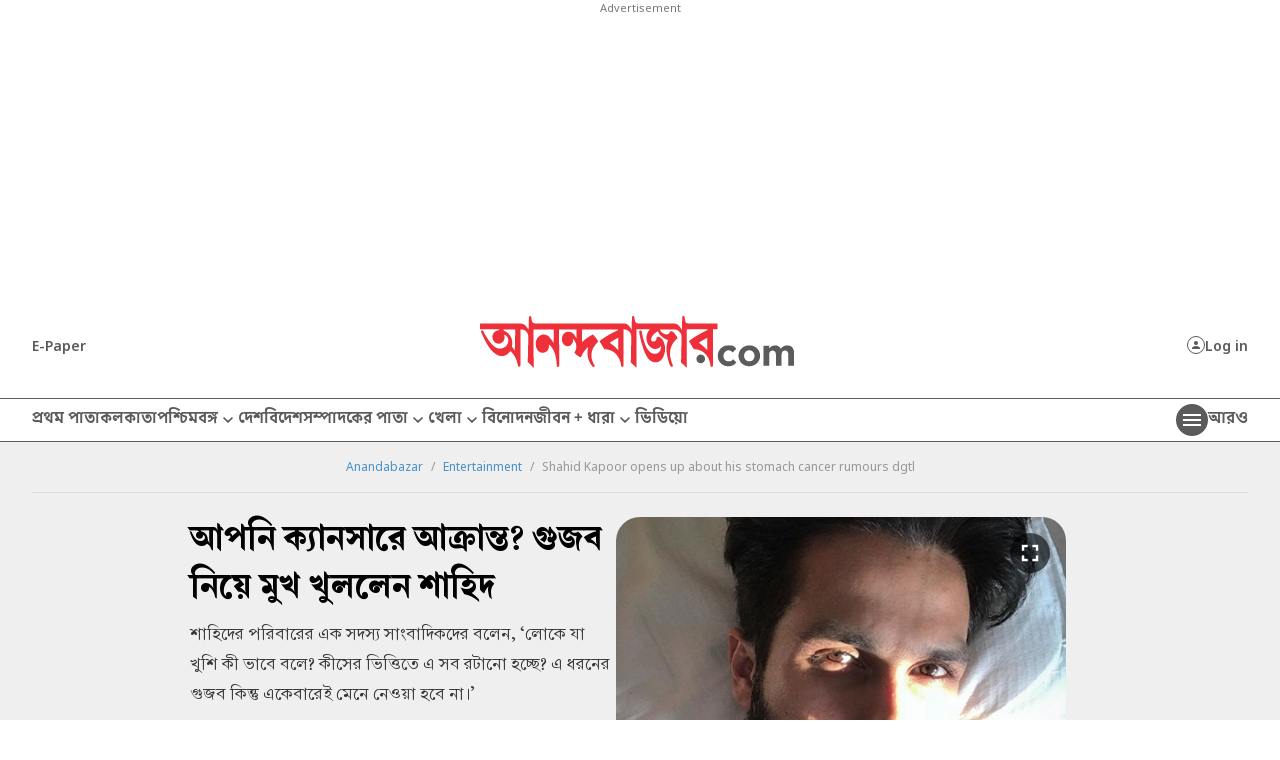

--- FILE ---
content_type: text/html; charset=UTF-8
request_url: https://www.anandabazar.com/entertainment/shahid-kapoor-opens-up-about-his-stomach-cancer-rumours-dgtl-1.912177
body_size: 25062
content:
<!DOCTYPE html>
<html lang="bn">
    <head>
        <script>
        document.addEventListener('keydown', function(event) {
            if (event.key === 'Escape' || event.keyCode === 27) {
                console.log('Escape');
                event.preventDefault();
            }
        });


        var IS_PAYWALL_CHECK = 0;
        function checkPaywallVisibility() {
            if(IS_PAYWALL_CHECK == '0'){
                if (typeof handlePaywall === "function") {
                    handlePaywall(); 
                    IS_PAYWALL_CHECK = 1;
                }else{
                    const articleBox = document.getElementById("articlebox");
                    if (articleBox) {
                        const children = Array.from(articleBox.children);
                        children.forEach((child, index) => {
                            if (!(child.tagName === "P" && index === 0)) {
                                child.remove();
                            }
                        });
                    }

                    document.getElementById("rightsection")?.remove();
                    location.reload(true);
                } 
            }
        }


        let lastScrollCheck = 0;
        window.addEventListener("scroll", () => {
            let currentScroll = window.scrollY; 
            if(document.readyState == 'complete' || document.readyState == 'interactive'){
                if (currentScroll - lastScrollCheck >= 200) {
                    lastScrollCheck = currentScroll; 
                    checkPaywallVisibility();
                }
            }
        });
        

        let timerPayChk = setInterval(() => {
            if(document.readyState == 'complete' || document.readyState == 'interactive'){
                checkPaywallVisibility();
                clearInterval(timerPayChk); 
            }
        }, 3000);

        </script>
        
        <!-- Google Tag Manager -->

        <script>
        (function (w, d, s, l, i) {
            w[l] = w[l] || [];
            w[l].push({
                'gtm.start': new Date().getTime(),
                event: 'gtm.js'
            });
            var f = d.getElementsByTagName(s)[0],
                j = d.createElement(s),
                dl = l != 'dataLayer' ? '&l=' + l : '';
            j.async = true;
            j.src =
                '//www.googletagmanager.com/gtm.js?id=' + i + dl;
            f.parentNode.insertBefore(j, f);
        })(window, document, 'script', 'dataLayer', 'GTM-54CQG4');
    </script>    
        <script>
        var THIS_PAGE_NAME = 'regular';

        //GA User Activity
        var THIS_SECTION_NAME = "affinity-hvr-ad-refresh";
        var PAGE_PLATFORM = 'desktop';
        var IS_SPONSORED = '0';
    </script>

<!-- Google Tag Manager -->
<script>(function(w,d,s,l,i){w[l]=w[l]||[];w[l].push({'gtm.start':
new Date().getTime(),event:'gtm.js'});var f=d.getElementsByTagName(s)[0],
j=d.createElement(s),dl=l!='dataLayer'?'&l='+l:'';j.async=true;j.src=
'https://www.googletagmanager.com/gtm.js?id='+i+dl;f.parentNode.insertBefore(j,f);
})(window,document,'script','dataLayer','GTM-MQNCSCBX');</script>
<!-- End Google Tag Manager -->

<meta charset="utf-8">
<meta http-equiv="X-UA-Compatible" content="IE=edge">
<meta name="viewport" content="width=device-width, initial-scale=1.0">


<link rel="preconnect" href="https://fonts.googleapis.com"></link>
<link rel="dns-prefetch" href="https://fonts.googleapis.com"></link>
<link href="//fonts.googleapis.com" rel="preconnect"></link>
<link href="//fonts.googleapis.com" rel="dns-prefetch"></link>

<link href="//www.googletagmanager.com" rel="preconnect"></link>
<link href="//www.googletagmanager.com" rel="dns-prefetch"></link>

<link href="//www.googletagservices.com" rel="preconnect"></link>
<link href="//www.googletagservices.com" rel="dns-prefetch"></link>

<link href="//securepubads.g.doubleclick.net" rel="preconnect"></link>
<link href="//securepubads.g.doubleclick.net" rel="dns-prefetch"></link>

<link rel="preconnect" href="https://cdn4-hbs.affinitymatrix.com" />
<link rel="dns-prefetch" href="https://cdn4-hbs.affinitymatrix.com" />

<link rel="preload" as="image" href="/assets-revamp-v1/images/abplogo.svg"></link>
<link rel="preload" as="image" href="/massets-revamp-v1/images/placeholder-desktop.png"></link>

    <title>Entertainment News | Shahid Kapoor opens up about his stomach cancer rumours dgtl - Anandabazar </title>

<meta name="description" content="শাহিদের পরিবারের এক সদস্য সাংবাদিকদের বলেন, ‘লোকে যা খুশি কী ভাবে বলে? কীসের ভিত্তিতে এ সব রটানো হচ্ছে? এ ধরনের গুজব কিন্তু একেবারেই মেনে নেওয়া হবে না।’" />
<meta name="keywords" content="Entertainment News, Bollywood News, Shahid Kapoor" />
<meta name="author" content="নিজস্ব প্রতিবেদন" />

<meta name="application-name" content="anandabazar.com" />
<meta name="copyright" content="©️ 2026 ABP Pvt. Ltd. All rights reserved." />
<meta name="news_keywords" content="Entertainment News, Bollywood News, Shahid Kapoor">

<meta property="og:author" content="নিজস্ব প্রতিবেদন" />
<meta property="og:url" content="https://www.anandabazar.com/entertainment/shahid-kapoor-opens-up-about-his-stomach-cancer-rumours-dgtl-1.912177" />
<meta property="og:title" content="আপনি ক্যানসারে আক্রান্ত? গুজব নিয়ে মুখ খুললেন শাহিদ" />
<meta property="og:type" content="article" />
<meta property="og:description" content="শাহিদের পরিবারের এক সদস্য সাংবাদিকদের বলেন, ‘লোকে যা খুশি কী ভাবে বলে? কীসের ভিত্তিতে এ সব রটানো হচ্ছে? এ ধরনের গুজব কিন্তু একেবারেই মেনে নেওয়া হবে না।’" />
<meta property="og:image" content="https://assets.telegraphindia.com/abp/2018/12/10/1606287389_5fbe001d8ba7a_shahid-kapoor.jpg" />
<meta property="og:image:width" content="1000" />
<meta property="og:image:height" content="563" />
<meta property="og:sitename" content="anandabazar.com" />
<meta property="fb:app_id" content="1411482809159229">

<meta name="twitter:image" content="https://assets.telegraphindia.com/abp/2018/12/10/1606287389_5fbe001d8ba7a_shahid-kapoor.jpg" />
<meta name="twitter:card" content="summary_large_image" />
<meta name="twitter:url" content="https://www.anandabazar.com/entertainment/shahid-kapoor-opens-up-about-his-stomach-cancer-rumours-dgtl-1.912177" />
<meta name="twitter:site" content="anandabazar" />
<meta name="twitter:domain" content="//anandabazar.com" />
<meta name="twitter:creator" content="anandabazar" />
<meta name="twitter:title" content="আপনি ক্যানসারে আক্রান্ত? গুজব নিয়ে মুখ খুললেন শাহিদ" />
<meta name="twitter:description" content="শাহিদের পরিবারের এক সদস্য সাংবাদিকদের বলেন, ‘লোকে যা খুশি কী ভাবে বলে? কীসের ভিত্তিতে এ সব রটানো হচ্ছে? এ ধরনের গুজব কিন্তু একেবারেই মেনে নেওয়া হবে না।’" />


    <meta name="robots" content="index, follow">
    <meta name="robots" content="max-image-preview:large">


<meta name="google-site-verification" content="y_VJ3R9h1oX4nFAWYYIvpVcof-3YFXKB7FkYeBOIcAU" />
<meta name="referrer" content="strict-origin-when-cross-origin">
<meta name="msvalidate.01" content="16C1B4A8FD9A29E3D5AFC3EF251C77A8" />


<meta name="google" content="notranslate"/>


<link rel="icon" href="/assets-revamp-v1/images/abp-favicon.png">


<link rel="manifest" href="/manifest.json">


<link rel="canonical" href="https://www.anandabazar.com/entertainment/shahid-kapoor-opens-up-about-his-stomach-cancer-rumours-dgtl-1.912177" />


<link rel="amphtml" href="https://www.anandabazar.com/amp/entertainment/shahid-kapoor-opens-up-about-his-stomach-cancer-rumours-dgtl-1.912177"/>


<script type="application/ld+json">
        [
                                            {
                    "@context": "https://schema.org",
                    "@type": "SiteNavigationElement",
                    "position": 1,
                    "name": "প্রথম পাতা",
                    "url": "https://www.anandabazar.com/"
                } ,                                            {
                    "@context": "https://schema.org",
                    "@type": "SiteNavigationElement",
                    "position": 2,
                    "name": "কলকাতা",
                    "url": "https://www.anandabazar.com/west-bengal/kolkata"
                } ,                                            {
                    "@context": "https://schema.org",
                    "@type": "SiteNavigationElement",
                    "position": 3,
                    "name": "পশ্চিমবঙ্গ",
                    "url": "https://www.anandabazar.com/west-bengal"
                } ,                                            {
                    "@context": "https://schema.org",
                    "@type": "SiteNavigationElement",
                    "position": 4,
                    "name": "দেশ",
                    "url": "https://www.anandabazar.com/india"
                } ,                                            {
                    "@context": "https://schema.org",
                    "@type": "SiteNavigationElement",
                    "position": 5,
                    "name": "বিদেশ",
                    "url": "https://www.anandabazar.com/world"
                } ,                                            {
                    "@context": "https://schema.org",
                    "@type": "SiteNavigationElement",
                    "position": 6,
                    "name": "সম্পাদকের পাতা",
                    "url": "https://www.anandabazar.com/editorial"
                } ,                                            {
                    "@context": "https://schema.org",
                    "@type": "SiteNavigationElement",
                    "position": 7,
                    "name": "খেলা",
                    "url": "https://www.anandabazar.com/sports"
                } ,                                            {
                    "@context": "https://schema.org",
                    "@type": "SiteNavigationElement",
                    "position": 8,
                    "name": "বিনোদন",
                    "url": "https://www.anandabazar.com/entertainment"
                } ,                                            {
                    "@context": "https://schema.org",
                    "@type": "SiteNavigationElement",
                    "position": 9,
                    "name": "জীবন + ধারা",
                    "url": "https://www.anandabazar.com/lifestyle"
                } ,                                            {
                    "@context": "https://schema.org",
                    "@type": "SiteNavigationElement",
                    "position": 10,
                    "name": "ভিডিয়ো",
                    "url": "https://www.anandabazar.com/video"
                }                     ] 
    </script>

    
    <script type="application/ld+json">
{"@context":"http:\/\/schema.org","@type":"NewsArticle","mainEntityOfPage":{"@type":"WebPage","@id":"https:\/\/www.anandabazar.com\/entertainment\/shahid-kapoor-opens-up-about-his-stomach-cancer-rumours-dgtl-1.912177"},"headline":"\u0986\u09aa\u09a8\u09bf \u0995\u09cd\u09af\u09be\u09a8\u09b8\u09be\u09b0\u09c7 \u0986\u0995\u09cd\u09b0\u09be\u09a8\u09cd\u09a4? \u0997\u09c1\u099c\u09ac \u09a8\u09bf\u09df\u09c7 \u09ae\u09c1\u0996 \u0996\u09c1\u09b2\u09b2\u09c7\u09a8 \u09b6\u09be\u09b9\u09bf\u09a6","image":["https:\/\/assets.telegraphindia.com\/abp\/2018\/12\/10\/1606287389_5fbe001d8ba7a_shahid-kapoor.jpg"],"datePublished":"2018-12-10T15:34:10+05:30","dateModified":"2018-12-10T15:32:41+05:30","author":{"@type":"Person","name":"\u09a8\u09bf\u099c\u09b8\u09cd\u09ac \u09aa\u09cd\u09b0\u09a4\u09bf\u09ac\u09c7\u09a6\u09a8"},"publisher":{"@type":"Organization","name":"Anandabazar","logo":{"@type":"ImageObject","url":"https:\/\/www.anandabazar.com\/assets-revamp-v1\/images\/Anandabazar-Final-Logo.png"}},"description":"\u09b6\u09be\u09b9\u09bf\u09a6\u09c7\u09b0 \u09aa\u09b0\u09bf\u09ac\u09be\u09b0\u09c7\u09b0 \u098f\u0995 \u09b8\u09a6\u09b8\u09cd\u09af \u09b8\u09be\u0982\u09ac\u09be\u09a6\u09bf\u0995\u09a6\u09c7\u09b0 \u09ac\u09b2\u09c7\u09a8, \u2018\u09b2\u09cb\u0995\u09c7 \u09af\u09be \u0996\u09c1\u09b6\u09bf \u0995\u09c0 \u09ad\u09be\u09ac\u09c7 \u09ac\u09b2\u09c7? \u0995\u09c0\u09b8\u09c7\u09b0 \u09ad\u09bf\u09a4\u09cd\u09a4\u09bf\u09a4\u09c7 \u098f \u09b8\u09ac \u09b0\u099f\u09be\u09a8\u09cb \u09b9\u099a\u09cd\u099b\u09c7? \u098f \u09a7\u09b0\u09a8\u09c7\u09b0 \u0997\u09c1\u099c\u09ac \u0995\u09bf\u09a8\u09cd\u09a4\u09c1 \u098f\u0995\u09c7\u09ac\u09be\u09b0\u09c7\u0987 \u09ae\u09c7\u09a8\u09c7 \u09a8\u09c7\u0993\u09df\u09be \u09b9\u09ac\u09c7 \u09a8\u09be\u0964\u2019"}
</script>





<script type="application/ld+json">
    {
            "@context": "http://schema.org",
            "@type": "BreadcrumbList",
            "itemListElement": [
                {
                    "@type": "ListItem",
                    "position": 1,
                    "item": {
                        "@id": "www.anandabazar.com",
                        "name": "Anandabazar"
                    }
                },{
                                "@type": "ListItem",
                                "position": 2,
                                "item": {
                                    "@id": "https://www.anandabazar.com/entertainment",
                                    "name": "Entertainment"
                                }
                            },{
                            "@type": "ListItem",
                            "position": 3,
                            "item": {
                                "name": "Shahid Kapoor opens up about his stomach cancer rumours dgtl"
                            }
                        }
            ]
        }
</script>




<script type="text/javascript">
    window.dataLayer.push ({
        "storyId": "912177",
        "storyUrl": "https://www.anandabazar.com/entertainment/shahid-kapoor-opens-up-about-his-stomach-cancer-rumours-dgtl-1.912177",
        "pagetype": "story",
        "sectionName": "entertainment",
        "byline": "",
        "publish-date": "2020-11-25T06:56:39+05:30",
        "publish-time": "2018-12-10T15:32:41+05:30",
        "tags": "Shahid Kapoor,শাহিদ কপূর,Bollywood,Celebrities,Celebrity Gossip",
        "title": "Shahid Kapoor opens up about his stomach cancer rumours dgtl",
        "Content_Type":"News",
        "Location": "",
        "Story Source":"Print",
        "Story Elements":"None",
        "Content_SubType":"",
        "Subject_attributes":"",
        "Story Desk":"Print",
        "Created_by": "" ,
        "Modified_by": "",
    });
</script>


<!-- Font load-->
<link href="https://fonts.googleapis.com/css2?family=Noto+Sans:ital,wght@0,100..900;1,100..900&display=swap" rel="preload"></link>
<link href="https://fonts.googleapis.com/css2?family=Noto+Sans:ital,wght@0,100..900;1,100..900&display=swap" rel="stylesheet" media="print" onload="this.onload=null;this.media='all'"></link>

<!-- Google tag (gtag.js) -->
<script async src="https://www.googletagmanager.com/gtag/js?id=G-LQS1821GTK"></script>
<script>
  window.dataLayer = window.dataLayer || [];
  function gtag(){dataLayer.push(arguments);}
  gtag('js', new Date());

  gtag('config', 'G-LQS1821GTK', {
      send_page_view: false
  });
</script>
        
        
        <script type="text/javascript">
var notifyId,PWT={},googletag=googletag||{};googletag.cmd=googletag.cmd||[],PWT.jsLoaded=function(){!function(){var t=document.createElement("script"),e="https:"==document.location.protocol;t.src=(e?"https:":"http:")+"//www.googletagservices.com/tag/js/gpt.js";var o=document.getElementsByTagName("script")[0];o.parentNode.insertBefore(t,o)}()},function(){var t=window.location.href,e="";if(t.indexOf("pwtv=")>0){var o=/pwtv=(.*?)(&|$)/g.exec(t);o.length>=2&&o[1].length>0&&(e="/"+o[1])}var a=document.createElement("script");a.async=!0,a.type="text/javascript",a.src="//ads.pubmatic.com/AdServer/js/pwt/159328/2295"+e+"/pwt.js";var c=document.getElementsByTagName("script")[0];c.parentNode.insertBefore(a,c)}();</script>

    <script type="text/javascript">
        window.googletag = window.googletag || {cmd: []};googletag.cmd.push(function() {googletag.defineSlot("/1088475/ABP_Desk_Ros_Header_728x90", [[970, 250], [728, 90], [970, 90]], "div-gpt-ad-1485949847741-0").addService(googletag.pubads());googletag.defineSlot("/1088475/ABP_Desk_Ros_RHS_1_300x250", [[300, 600], [300, 250], [250, 250], [200, 200]], "div-gpt-ad-1485949847741-1").addService(googletag.pubads());googletag.defineSlot("/1088475/ABP_Desk_Ros_RHS_2_300x250", [[300, 250], [200, 200], [250,250]], "div-gpt-ad-1485949847741-4").addService(googletag.pubads());googletag.defineSlot("/1088475/ABP_Desk_Ros_Middle_1_728x90", [[728, 90], [300, 250], [970, 90], [970, 250]], "div-gpt-ad-1534749756711-0").addService(googletag.pubads());googletag.defineSlot("/1088475/ABP_1x1", [[1, 1], [1000, 500]], "desktop-intromercial-1x1-1").addService(googletag.pubads());
googletag.defineOutOfPageSlot("/1088475/ABP_1x1_2", "desktop-intromercial-1x1-2").addService(googletag.pubads());
googletag.defineOutOfPageSlot("/1088475/ABP_1x1_3", "desktop-intromercial-1x1-3").addService(googletag.pubads());
googletag.defineSlot("/1088475/ABP_1x1_Extra", [1, 1], "desktop-intromercial-1x1-4").addService(googletag.pubads());googletag.pubads().set("page_url", "https://www.anandabazar.com/entertainment/shahid-kapoor-opens-up-about-his-stomach-cancer-rumours-dgtl-1.912177");googletag.pubads().setTargeting("url", "https://www.anandabazar.com/entertainment/shahid-kapoor-opens-up-about-his-stomach-cancer-rumours-dgtl-1.912177");googletag.pubads().setTargeting("ABP_Detail", "entertainment");googletag.pubads().setTargeting("Keywords", "Entertainment News, Bollywood News, Shahid Kapoor");googletag.pubads().setTargeting("ABP_Detail_1", "Detail");googletag.enableServices();});
    </script>
    
    <script type="text/javascript">
(function(){var o="script",s=top.document,a=s.createElement(o),m=s.getElementsByTagName(o)[0],d=new Date(),timestamp=""+d.getDate()+d.getMonth()+d.getHours();a.async=1;a.src="https://cdn4-hbs.affinitymatrix.com/hvrcnf/anandabazar.com/"+ timestamp + "/index?t="+timestamp;m.parentNode.insertBefore(a,m)})();
</script>

    <script>window._taboola = window._taboola || [];
  _taboola.push({article:"auto"});
  !function (e, f, u, i) {
    if (!document.getElementById(i)){
      e.async = 1;
      e.src = u;
      e.id = i;
      f.parentNode.insertBefore(e, f);
    }
  }(document.createElement("script"),
  document.getElementsByTagName("script")[0],
  "//cdn.taboola.com/libtrc/anandabazarcom/loader.js",
  "tb_loader_script");
  if(window.performance && typeof window.performance.mark == "function")
    {window.performance.mark("tbl_ic");}

 window._taboola = window._taboola || [];
  _taboola.push({
    mode: "alternating-thumbnails-a",
    container: "taboola-below-article-thumbnails",
    placement: "Below Article Thumbnails",
    target_type: "mix"
  });
   window._taboola = window._taboola || [];
  _taboola.push({
    mode: "alternating-thumbnails-a",
    container: "taboola-below-article-thumbnails",
    placement: "Below Article Thumbnails",
    target_type: "mix"
  });</script>


        
        <link rel="stylesheet" href="/assets-revamp-v1/css/header-footer.css?v=0.7" />

        
        <link rel="stylesheet" href="/common/user-login-revamp/assets/css/loginregister.css?v=0.9" />

        
            <link rel="stylesheet" href="/assets-revamp-v1/css/article.css?v=0.7" />
    
        
        <!-- Include Common head code File -->

<!-- Start : Common head code -->

<!-- Start : iZooto Setup -->
<script> window._izq = window._izq || []; window._izq.push(["init" ]); </script>
<script src="https://cdn.izooto.com/scripts/dc9dc5cec74e75f31aba076015fdf6659cbc7a87.js"></script>
<!-- End : iZooto Setup -->

	<script>
	   	window._izq.push(["userProfile",{"add":{
	            "Category":"Entertainment"
	        }
	    }]);
	</script><!-- End : Common head code -->

<!-- Begin Comscore Tag -->
<script>
	/*get evelok cookie*/
	function getComscoreCookie(name) {
	    const value = `; ${document.cookie}`;
	    const parts = value.split(`; ${name}=`);
	    if (parts.length === 2) return parts.pop().split(';').shift();
	}
	let cs_fpit_data = '*null';
	if(getComscoreCookie('ev_ss')){
        cs_fpit_data = 'li';
    }

    let cs_fpid = '*null';
	if(getComscoreCookie('ev_ss_uuid')){
        cs_fpid = getComscoreCookie('ev_ss_uuid');
        window.dataLayer.push({'user_id': cs_fpid,'login_status': 'loggedIn' });
    }

	var _comscore = _comscore || [];
	_comscore.push({
		c1: "2", c2: "17824659",
		cs_fpid: cs_fpid, cs_fpit: cs_fpit_data, cs_fpdm: "*null", cs_fpdt: "*null",
		options: {
			enableFirstPartyCookie: true,
			bypassUserConsentRequirementFor1PCookie: true
		}
	});
	(function() {
		var s = document.createElement("script"), el = document.getElementsByTagName("script")[0]; s.async = true;
		s.src = "https://sb.scorecardresearch.com/cs/17824659/beacon.js";
		el.parentNode.insertBefore(s, el);
	})();
</script>
<!-- End Comscore Tag -->



    </head>
    <body>
        <div id="fb-root"></div>
                    <noscript>
                <iframe src="//www.googletagmanager.com/ns.html?id=GTM-54CQG4" height="0" width="0" style="display:none;visibility:hidden"></iframe>
            </noscript>
            <noscript><iframe src="https://www.googletagmanager.com/ns.html?id=GTM-MQNCSCBX"
                height="0" width="0" style="display:none;visibility:hidden"></iframe></noscript>
          
        
        <div class="submitfailed" id="ABPurmToasterFailed" style="display : none;">
            <img src="/assets-revamp-v1/images/erroricon.svg" alt="">
            <span></span>
        </div>

        <div class="successfullyregistered" id="ABPurmToasterSuccess" style="display : none;">
            <img src="/assets-revamp-v1/images/successfullyicon.svg" alt="">
            <span></span>
        </div>

                
        <div class="humburger-outerbox">
    <div class="humburger-container">
        <div class="hbhead">
            <a href="/" class="abplogo">
                <img src="/assets-revamp-v1/images/abplogo.svg" alt="">
            </a>
            <span class="closehamgurger">
                <img src="/assets-revamp-v1/images/closeicon.svg" alt="">
            </span>
        </div>
        <div class="googlesearchbox">
            <div class="gcse-search"></div>
        </div>
        <ul class="hpnav">
                                                                        <li>
                            <a href="/" target="_self">
                                প্রথম পাতা
                            </a>
                        </li>
                                                                                <li>
                            <a href="https://epaper.anandabazar.com/" target="_self">
                                ই-পেপার
                            </a>
                        </li>
                                                                                <li>
                            <a href="/events/bochorer-best-2025" target="_self">
                                বছরের বেস্ট ২০২৫
                            </a>
                        </li>
                                                                                <li>
                            <a href="/events/shobdo-jobdo" target="_self">
                                শব্দ-জব্দ ২০২৫
                            </a>
                        </li>
                                                                                <li>
                            <a href="/video" target="_self">
                                ভিডিয়ো
                            </a>
                        </li>
                                                                                <li>
                            <a href="/news-in-brief" target="_self">
                                অল্প কথায়
                            </a>
                        </li>
                                                                                <li>
                            <a href="/tech" target="_self">
                                প্রযুক্তি
                            </a>
                        </li>
                                                                                <li>
                            <a href="/west-bengal/kolkata" target="_self">
                                কলকাতা
                            </a>
                        </li>
                                                                                <li>
                            <a href="javascript:void(0)">
                                পশ্চিমবঙ্গ
                            </a>
                            <div class="bharrowbox"><span></span></div>
                            <div class="hbsubnav">
                                                                                                            <a href="/west-bengal" target="_self">
                                            পশ্চিমবঙ্গ
                                        </a>
                                                                            <a href="/west-bengal/north-bengal" target="_self">
                                            উত্তরবঙ্গ
                                        </a>
                                                                            <a href="/west-bengal/bardhaman" target="_self">
                                            বর্ধমান
                                        </a>
                                                                            <a href="/west-bengal/midnapore" target="_self">
                                            পূর্ব ও পশ্চিম মেদিনীপুর
                                        </a>
                                                                            <a href="/west-bengal/howrah-hooghly" target="_self">
                                            হাওড়া ও হুগলি
                                        </a>
                                                                            <a href="/west-bengal/purulia-birbhum-bankura" target="_self">
                                            পুরুলিয়া বীরভূম বাঁকুড়া
                                        </a>
                                                                            <a href="/west-bengal/24-parganas" target="_self">
                                            উত্তর ও দক্ষিণ ২৪ পরগনা
                                        </a>
                                                                            <a href="/west-bengal/nadia-murshidabad" target="_self">
                                            নদিয়া মুর্শিদাবাদ
                                        </a>
                                                                                                </div>
                        </li>
                                                                                <li>
                            <a href="/india" target="_self">
                                দেশ
                            </a>
                        </li>
                                                                                <li>
                            <a href="javascript:void(0)">
                                খেলা
                            </a>
                            <div class="bharrowbox"><span></span></div>
                            <div class="hbsubnav">
                                                                                                            <a href="/sports" target="_self">
                                            খেলা
                                        </a>
                                                                            <a href="/sports/cricket" target="_self">
                                            ক্রিকেট
                                        </a>
                                                                            <a href="/sports/football" target="_self">
                                            ফুটবল
                                        </a>
                                                                                                </div>
                        </li>
                                                                                <li>
                            <a href="/world" target="_self">
                                বিদেশ
                            </a>
                        </li>
                                                                                <li>
                            <a href="javascript:void(0)">
                                সম্পাদকের পাতা
                            </a>
                            <div class="bharrowbox"><span></span></div>
                            <div class="hbsubnav">
                                                                                                            <a href="/editorial" target="_self">
                                            সম্পাদকের পাতা
                                        </a>
                                                                            <a href="/editorial/our-opinion" target="_self">
                                            আমাদের মত
                                        </a>
                                                                            <a href="/editorial/essays" target="_self">
                                            নিবন্ধ
                                        </a>
                                                                            <a href="/editorial/letters-to-the-editor" target="_self">
                                            সম্পাদক সমীপেষু
                                        </a>
                                                                            <a href="/culture/book-reviews" target="_self">
                                            বইপত্র
                                        </a>
                                                                                                </div>
                        </li>
                                                                                <li>
                            <a href="/entertainment" target="_self">
                                বিনোদন
                            </a>
                        </li>
                                                                                <li>
                            <a href="javascript:void(0)">
                                জীবন+ধারা
                            </a>
                            <div class="bharrowbox"><span></span></div>
                            <div class="hbsubnav">
                                                                                                            <a href="/lifestyle" target="_self">
                                            জীবন + ধারা
                                        </a>
                                                                            <a href="/lifestyle/beauty-and-fashion" target="_self">
                                            সাজকথা
                                        </a>
                                                                            <a href="/recipes" target="_self">
                                            রান্নাবান্না
                                        </a>
                                                                            <a href="/lifestyle/relationship" target="_self">
                                            সম্পর্ক
                                        </a>
                                                                            <a href="/travel" target="_self">
                                            বেড়ানো
                                        </a>
                                                                            <a href="/lifestyle/home-decor" target="_self">
                                            অন্দরকথা
                                        </a>
                                                                            <a href="/health-and-wellness" target="_self">
                                            স্বাস্থ্যই সম্পদ
                                        </a>
                                                                                                </div>
                        </li>
                                                                                <li>
                            <a href="javascript:void(0)">
                                জীবনরেখা
                            </a>
                            <div class="bharrowbox"><span></span></div>
                            <div class="hbsubnav">
                                                                                                            <a href="https://www.anandabazar.com/horoscope" target="_self">
                                            জীবনরেখা
                                        </a>
                                                                            <a href="/horoscope" target="_self">
                                            রাশিফল
                                        </a>
                                                                            <a href="/horoscope/page-1" target="_self">
                                            জ্যোতিষকথা
                                        </a>
                                                                                                </div>
                        </li>
                                                                                <li>
                            <a href="/photogallery" target="_self">
                                ফোটো
                            </a>
                        </li>
                                                                                <li>
                            <a href="javascript:void(0)">
                                ব্যবসা
                            </a>
                            <div class="bharrowbox"><span></span></div>
                            <div class="hbsubnav">
                                                                                                            <a href="/business" target="_self">
                                            ব্যবসা
                                        </a>
                                                                            <a href="/personal-finance" target="_self">
                                            আপনার টাকা
                                        </a>
                                                                            <a href="/business/today-gold-price-in-kolkata" target="_self">
                                            সোনার দাম
                                        </a>
                                                                            <a href="/business/today-silver-price-in-kolkata" target="_self">
                                            রুপোর দাম
                                        </a>
                                                                            <a href="/business/today-fuel-price-in-kolkata" target="_self">
                                            জ্বালানির দাম
                                        </a>
                                                                                                </div>
                        </li>
                                                                                <li>
                            <a href="javascript:void(0)">
                                অন্যান্য
                            </a>
                            <div class="bharrowbox"><span></span></div>
                            <div class="hbsubnav">
                                                                                                            <a href="/rabibashoriyo" target="_self">
                                            রবিবাসরীয়
                                        </a>
                                                                            <a href="/patrika" target="_self">
                                            পত্রিকা
                                        </a>
                                                                            <a href="/viral" target="_self">
                                            ভাইরাল
                                        </a>
                                                                            <a href="/events/shobdo-jobdo" target="_self">
                                            শব্দ-জব্দ ২০২৪
                                        </a>
                                                                                                </div>
                        </li>
                                                                                <li>
                            <a href="/inspirational-stories" target="_self">
                                অ-সাধারণ
                            </a>
                        </li>
                                                                                <li>
                            <a href="/education-career" target="_self">
                                শিক্ষা
                            </a>
                        </li>
                                                                                <li>
                            <a href="/employment" target="_self">
                                চাকরি
                            </a>
                        </li>
                                                                                <li>
                            <a href="/viral" target="_self">
                                ভাইরাল
                            </a>
                        </li>
                                                                                <li>
                            <a href="/science" target="_self">
                                বিজ্ঞান
                            </a>
                        </li>
                                                                                <li>
                            <a href="/web-stories" target="_self">
                                ওয়েব স্টোরিজ
                            </a>
                        </li>
                                                                                <li>
                            <a href="javascript:void(0)">
                                আনন্দ উৎসব
                            </a>
                            <div class="bharrowbox"><span></span></div>
                            <div class="hbsubnav">
                                                                                                            <a href="/ananda-utsav" target="_self">
                                            আনন্দ উৎসব
                                        </a>
                                                                            <a href="/ananda-utsav/fashion-tips" target="_self">
                                            পুজো রেডি
                                        </a>
                                                                            <a href="/ananda-utsav/food-and-recipes" target="_self">
                                            শারদপাতে
                                        </a>
                                                                            <a href="/ananda-utsav/home-decoration" target="_self">
                                            পুজোবাড়ি
                                        </a>
                                                                            <a href="/ananda-utsav/travel-guide" target="_self">
                                            দুগ্গা দুগ্গা
                                        </a>
                                                                            <a href="/ananda-utsav/tech-and-gadgets" target="_self">
                                            টেক@পুজো
                                        </a>
                                                                            <a href="/ananda-utsav/healthy-lifestyle" target="_self">
                                            পুজোযাপন
                                        </a>
                                                                            <a href="/ananda-utsav/puja-parikrama" target="_self">
                                            পুজো পরিক্রমা
                                        </a>
                                                                            <a href="/ananda-utsav/celebrities-during-puja" target="_self">
                                            তারকার পুজো
                                        </a>
                                                                            <a href="/ananda-utsav/myths" target="_self">
                                            পুজোপার্বণ
                                        </a>
                                                                            <a href="/ananda-utsav/beyond-bengal" target="_self">
                                            প্রবাসে পুজো
                                        </a>
                                                                                                </div>
                        </li>
                                                                                <li>
                            <a href="/kolkata-weather-today" target="_self">
                                আজকের আবহাওয়া
                            </a>
                        </li>
                                                                                <li>
                            <a href="/weddings" target="_self">
                                সাত পাকে বাঁধা
                            </a>
                        </li>
                                                                                <li>
                            <a href="https://www.abpweddings.com/bengali-matrimony-profiles?utm_source=ABPDigital&utm_medium=abpdigital&utm_campaign=patropatri&utm_term=bengali&citizenofid=IN&lang=bn" target="_blank">
                                পাত্রপাত্রী
                            </a>
                        </li>
                                                        </ul>
        <div class="socialmediaiconbox">
            <a href="https://www.facebook.com/AnandabazarSocial" target="_blank"><img src="/assets-revamp-v1/images/fbicon.svg" alt="">Facebook</a>
            <a href="https://www.youtube.com/channel/UCESY9RzEDPsb9lRLMxAirwQ" target="_blank"><img src="/assets-revamp-v1/images/youtubeicon.svg" alt="">Youtube</a>
            <a href="https://www.instagram.com/anandabazarsocial/" target="_blank"><img src="/assets-revamp-v1/images/instagramicon.svg" alt="">Instagram</a>
            <a href="https://twitter.com/MyAnandaBazar" target="_blank"><img src="/assets-revamp-v1/images/xicon.svg" alt="">Twitter</a>
        </div>
    </div>
</div>

                                    <div class="ad970x250 adbox">
                    <div class="sticky-ad">
                        <span>Advertisement</span>
                        <div id="div-gpt-ad-1485949847741-0">
  <script>
    googletag.cmd.push(function() { googletag.display("div-gpt-ad-1485949847741-0"); });
  </script>
</div>
                    </div>
                </div>
                    
        <div class="container subsarticleheader">
            
            <header>
    <a href="https://epaper.anandabazar.com/" class="epaperlink" onclick="handleEventClick('epaperIcon');">E-Paper</a>
    <a href="/" class="abplogo" onclick="handleEventClick('brandLogo');">
        <img src="/assets-revamp-v1/images/abplogo.svg" alt="">
    </a>
    <div class="subnuserbox">
        
        <a href="javascript:void(0)" class="userbox" id="LRicUser" onclick="LRopenModal();handleEventClick('loginSignupIcon');" style="display:none;" referrerpolicy="strict-origin-when-cross-origin">
            <i class="usericon"><svg width="12" height="13" viewBox="0 0 12 13" fill="none" xmlns="http://www.w3.org/2000/svg"><g id="Group 397"><path id="Path 2" d="M6 6.02217C6.39556 6.02217 6.78224 5.90444 7.11114 5.68386C7.44004 5.46329 7.69638 5.14978 7.84776 4.78297C7.99913 4.41617 8.03874 4.01255 7.96157 3.62316C7.8844 3.23376 7.69392 2.87608 7.41421 2.59534C7.13451 2.3146 6.77814 2.12341 6.39018 2.04596C6.00222 1.9685 5.60009 2.00826 5.23463 2.16019C4.86918 2.31212 4.55682 2.56942 4.33706 2.89953C4.1173 3.22964 4 3.61775 4 4.01478C4 4.54717 4.21071 5.05776 4.58579 5.43422C4.96086 5.81068 5.46957 6.02217 6 6.02217ZM6 7.02587C4.665 7.02587 2 7.69834 2 9.03326V10.037H10V9.03326C10 7.69834 7.335 7.02587 6 7.02587Z" fill="#5B5B5B"></path></g></svg></i>Log in
       </a>

        
            <a href="javascript:void(0)" class="userbox" id="LRicUserAccount" onclick="LRopenModal();handleEventClick('loginSignupIcon');" style="display:none;" referrerpolicy="strict-origin-when-cross-origin">
               <i class="usericon myac"><svg width="12" height="13" viewBox="0 0 12 13" fill="none" xmlns="http://www.w3.org/2000/svg"><g id="Group 397"><path id="Path 2" d="M6 6.02217C6.39556 6.02217 6.78224 5.90444 7.11114 5.68386C7.44004 5.46329 7.69638 5.14978 7.84776 4.78297C7.99913 4.41617 8.03874 4.01255 7.96157 3.62316C7.8844 3.23376 7.69392 2.87608 7.41421 2.59534C7.13451 2.3146 6.77814 2.12341 6.39018 2.04596C6.00222 1.9685 5.60009 2.00826 5.23463 2.16019C4.86918 2.31212 4.55682 2.56942 4.33706 2.89953C4.1173 3.22964 4 3.61775 4 4.01478C4 4.54717 4.21071 5.05776 4.58579 5.43422C4.96086 5.81068 5.46957 6.02217 6 6.02217ZM6 7.02587C4.665 7.02587 2 7.69834 2 9.03326V10.037H10V9.03326C10 7.69834 7.335 7.02587 6 7.02587Z" fill="#5B5B5B"></path></g></svg></i>My Account
           </a>
       
    </div>
</header>
        </div>

        
        <div class="navouter subsarticlenav mt-24">
        <nav>
            <ul class="navigation">
                                                                                <li class="">
                            <a href="/" target="_self" onclick="handleEventClick('topNavBar');">
                                প্রথম পাতা
                                
                            </a>
                        </li>
                                                                                                    <li class="">
                            <a href="/west-bengal/kolkata" target="_self" onclick="handleEventClick('topNavBar');">
                                কলকাতা
                                
                            </a>
                        </li>
                                                                                                    <li class="">
                            <a href="/west-bengal" target="_self" class="" onclick="handleEventClick('topNavBar');">
                                পশ্চিমবঙ্গ
                                <img src="/assets-revamp-v1/images/ddarrow.svg" alt="">
                            </a>
                            <div class="ddnavbox">
                                                                                                            <a href="/west-bengal/north-bengal" target="_self" onclick="handleEventClick('topNavBar');">
                                            উত্তরবঙ্গ
                                        </a>
                                                                            <a href="/west-bengal/bardhaman" target="_self" onclick="handleEventClick('topNavBar');">
                                            বর্ধমান
                                        </a>
                                                                            <a href="/west-bengal/midnapore" target="_self" onclick="handleEventClick('topNavBar');">
                                            পূর্ব ও পশ্চিম মেদিনীপুর
                                        </a>
                                                                            <a href="/west-bengal/howrah-hooghly" target="_self" onclick="handleEventClick('topNavBar');">
                                            হাওড়া ও হুগলি
                                        </a>
                                                                            <a href="/west-bengal/purulia-birbhum-bankura" target="_self" onclick="handleEventClick('topNavBar');">
                                            পুরুলিয়া বীরভূম বাঁকুড়া
                                        </a>
                                                                            <a href="/west-bengal/24-parganas" target="_self" onclick="handleEventClick('topNavBar');">
                                            উত্তর ও দক্ষিণ ২৪ পরগনা
                                        </a>
                                                                            <a href="/west-bengal/nadia-murshidabad" target="_self" onclick="handleEventClick('topNavBar');">
                                            নদিয়া মুর্শিদাবাদ
                                        </a>
                                                                                                </div>
                        </li>
                                                                                                    <li class="">
                            <a href="/india" target="_self" onclick="handleEventClick('topNavBar');">
                                দেশ
                                
                            </a>
                        </li>
                                                                                                    <li class="">
                            <a href="/world" target="_self" onclick="handleEventClick('topNavBar');">
                                বিদেশ
                                
                            </a>
                        </li>
                                                                                                    <li class="">
                            <a href="/editorial" target="_self" class="" onclick="handleEventClick('topNavBar');">
                                সম্পাদকের পাতা
                                <img src="/assets-revamp-v1/images/ddarrow.svg" alt="">
                            </a>
                            <div class="ddnavbox">
                                                                                                            <a href="/editorial/our-opinion" target="_self" onclick="handleEventClick('topNavBar');">
                                            আমাদের মত
                                        </a>
                                                                            <a href="/editorial/essays" target="_self" onclick="handleEventClick('topNavBar');">
                                            নিবন্ধ
                                        </a>
                                                                            <a href="/editorial/letters-to-the-editor" target="_self" onclick="handleEventClick('topNavBar');">
                                            সম্পাদক সমীপেষু
                                        </a>
                                                                            <a href="/culture/book-reviews" target="_self" onclick="handleEventClick('topNavBar');">
                                            বইপত্র
                                        </a>
                                                                                                </div>
                        </li>
                                                                                                    <li class="">
                            <a href="/sports" target="_self" class="" onclick="handleEventClick('topNavBar');">
                                খেলা
                                <img src="/assets-revamp-v1/images/ddarrow.svg" alt="">
                            </a>
                            <div class="ddnavbox">
                                                                                                            <a href="/sports/cricket" target="_self" onclick="handleEventClick('topNavBar');">
                                            ক্রিকেট
                                        </a>
                                                                            <a href="/sports/football" target="_self" onclick="handleEventClick('topNavBar');">
                                            ফুটবল
                                        </a>
                                                                                                </div>
                        </li>
                                                                                                    <li class="">
                            <a href="/entertainment" target="_self" onclick="handleEventClick('topNavBar');">
                                বিনোদন
                                
                            </a>
                        </li>
                                                                                                    <li class="">
                            <a href="/lifestyle" target="_self" class="" onclick="handleEventClick('topNavBar');">
                                জীবন + ধারা
                                <img src="/assets-revamp-v1/images/ddarrow.svg" alt="">
                            </a>
                            <div class="ddnavbox">
                                                                                                            <a href="/lifestyle/beauty-and-fashion" target="_self" onclick="handleEventClick('topNavBar');">
                                            সাজকথা
                                        </a>
                                                                            <a href="/lifestyle/relationship" target="_self" onclick="handleEventClick('topNavBar');">
                                            সম্পর্ক
                                        </a>
                                                                            <a href="/travel" target="_self" onclick="handleEventClick('topNavBar');">
                                            বেড়ানো
                                        </a>
                                                                            <a href="/lifestyle/home-decor" target="_self" onclick="handleEventClick('topNavBar');">
                                            অন্দরকথা
                                        </a>
                                                                            <a href="/health-and-wellness" target="_self" onclick="handleEventClick('topNavBar');">
                                            স্বাস্থ্যই সম্পদ
                                        </a>
                                                                            <a href="/recipes" target="_self" onclick="handleEventClick('topNavBar');">
                                            রান্নাবান্না
                                        </a>
                                                                                                </div>
                        </li>
                                                                                                    <li class="">
                            <a href="/video" target="_self" onclick="handleEventClick('topNavBar');">
                                ভিডিয়ো
                                
                            </a>
                        </li>
                                                </ul>
            <div class="morenav">
                <i class="humburgerbox">
                    <img src="/assets-revamp-v1/images/humburgericon.svg" alt="">
                </i>আরও
            </div>
        </nav>
    </div>

                            
        
        
            
    <div class="articleatfouterbox">

        <div class="breadcrumbox">
    <ul class="breadcrumbs">
        <li><a href="https://www.anandabazar.com/">Anandabazar</a></li>
        
        
                                            <li>
                    <a href="https://www.anandabazar.com/entertainment">
                        Entertainment
                    </a>
                </li>
            
            
        
            
            
        
            
            
        
            
            
                
                    <li>Shahid Kapoor opens up about his stomach cancer rumours dgtl</li>
        
                
    </ul>
</div>


        <section class="articlecontainer">

            <div class="articlehead">

                <div class="articleheadleftbox">

                    <div id="prime_topic_title"></div>

                    <div id="prime_topic_menu"></div>

                    <h1>আপনি ক্যানসারে আক্রান্ত? গুজব নিয়ে মুখ খুললেন শাহিদ</h1>

                    <!--Experimental / Alternate Strap / Strap-->
                                            <p>
                            শাহিদের পরিবারের এক সদস্য সাংবাদিকদের বলেন, ‘লোকে যা খুশি কী ভাবে বলে? কীসের ভিত্তিতে এ সব রটানো হচ্ছে? এ ধরনের গুজব কিন্তু একেবারেই মেনে নেওয়া হবে না।’
                        </p>
                    
                    <div class="autherouterbox mt-24">
                                                                                                    <div class="autherndntbox">
                                                            <h4 class="bynowtxt">নিজস্ব প্রতিবেদন</h4>
                                                                                        <div class="datentime">শেষ আপডেট: ১০ ডিসেম্বর ২০১৮ ১৫:৩৪</div>
                                                    </div>
                    </div>

                    <div class="sharensaveabox mt-24">
                        <div class="savearticle">
                            <div class="saveiconbox hide-background" data-article-id="912177" onclick="saveArticle(912177);"></div>
                        </div>
                        <div class="savealoader"><div></div><div></div><div></div><div></div><div></div><div></div><div></div><div></div><div></div><div></div><div></div><div></div></div>

                        <div class="sharebox">
                            <i class="articleshareicon" id="socialShareIcon">
                                <svg xmlns="http://www.w3.org/2000/svg" width="16" height="18" viewBox="0 0 16 18" fill="none"><path d="M13.3882 12.6847C12.7392 12.6871 12.1142 12.9344 11.6343 13.3785L5.25317 9.63845C5.30226 9.4326 5.32919 9.22193 5.3335 9.01016C5.32919 8.79839 5.30226 8.58773 5.25317 8.38188L11.5619 4.6777C12.0102 5.09551 12.5863 5.34368 13.1934 5.38051C13.8005 5.41734 14.4015 5.24058 14.8955 4.87994C15.3895 4.5193 15.7464 3.99675 15.9062 3.4001C16.066 2.80345 16.0189 2.16906 15.7729 1.60353C15.5269 1.038 15.097 0.575785 14.5554 0.294563C14.0138 0.0133412 13.3935 -0.0697542 12.7987 0.0592399C12.2039 0.188234 11.6709 0.521456 11.2893 1.00291C10.9077 1.48437 10.7006 2.08473 10.703 2.7031C10.7073 2.91486 10.7342 3.12553 10.7833 3.33138L4.47463 7.03376C4.09609 6.67384 3.62235 6.43426 3.11167 6.34448C2.601 6.2547 2.07565 6.31864 1.60023 6.52843C1.12482 6.73823 0.720075 7.08473 0.435771 7.52532C0.151466 7.96592 0 8.4814 0 9.00837C0 9.53534 0.151466 10.0508 0.435771 10.4914C0.720075 10.932 1.12482 11.2785 1.60023 11.4883C2.07565 11.6981 2.601 11.762 3.11167 11.6723C3.62235 11.5825 4.09609 11.3429 4.47463 10.983L10.846 14.732C10.7996 14.9239 10.7757 15.1206 10.7745 15.3181C10.7696 15.8446 10.9187 16.3607 11.2028 16.8009C11.4869 17.2411 11.8932 17.5855 12.3702 17.7905C12.8472 17.9954 13.3733 18.0516 13.8817 17.952C14.3902 17.8523 14.858 17.6013 15.2259 17.2308C15.5938 16.8602 15.8451 16.3869 15.948 15.8709C16.0508 15.3548 16.0005 14.8194 15.8035 14.3325C15.6065 13.8455 15.2716 13.4291 14.8414 13.1361C14.4112 12.843 13.9051 12.6865 13.3873 12.6865L13.3882 12.6847Z" fill="#555555"></path>
                                </svg>
                            </i>
                        </div>
                    </div>
                </div>
                <div class="articleleadimgbox">
                                            <figure>
                            <img src="/massets-revamp-v1/images/placeholder-desktop.png" data-src="https://assets.telegraphindia.com/abp/2018/12/10/1606287389_5fbe001d8ba7a_shahid-kapoor.jpg" alt="শাহিদ কপূর। ছবি: শাহিদের ইনস্টাগ্রাম পেজ থেকে গৃহীত। " class="lazy">
                            <i class="imgzoombox">
                                <img src="/massets-revamp-v1/images/foolzoomicon.png" alt="">
                            </i>
                        </figure>
                                                    <p>শাহিদ কপূর। ছবি: শাহিদের ইনস্টাগ্রাম পেজ থেকে গৃহীত।  </p>
                                                            </div>
            </div>
        </section>
    </div>

    <section class="articlecontainer">

        <div id="div_article_body_box">

            <div class="articleouterbox mt-32" id="articleouterboxAddCls">

                <!-- For Video AD -->

    <article class="articlebox" id="outerboxarticlebox">

        <div id="articlebox"> 
                        
                
                
                    
                        
                            
                            <p><a target="_blank"><strong>শাহিদ কপূর</strong></a> নাকি পাকস্থলীর ক্যানসারে আক্রান্ত। কয়েক দিন ধরে এই গুজব চলছে ইন্ডাস্ট্রিতে। অনেকে এই খবর বিশ্বাস করে শাহিদের আরোগ্য কামনাও করেছেন। দুঃখ পেয়ে পোস্ট করেছেন অভিনেতার অনুরাগীরা। প্রাথমিক ভাবে চুপ করে থাকলেও শেষ পর্যন্ত এই গুজব নিয়ে মুখ খুললেন শাহিদ স্বয়ং।</p>


                            <div id="para-1" class="para-count-6"></div>

                            
                                                                                                                                        <div id="video_ad_2" class="adbox mt-24"></div>
                                                                                                                                        
                            
                            
                        
                            
                            <p>সোশ্যাল মিডিয়ায় শাহিদ লিখেছেন, ‘আমি সম্পূর্ণ সুস্থ। ক্রমাগত যে গুজব আসছে তাতে বিশ্বাস করবেন না।’</p>


                            <div id="para-2" class="para-count-6"></div>

                            
                            
                            
                                                             
                            
                        
                            
                            <p>শাহিদের পরিবারের এক সদস্য সাংবাদিকদের বলেন, ‘লোকে যা খুশি কী ভাবে বলে? কীসের ভিত্তিতে এ সব রটানো হচ্ছে? এ ধরনের গুজব কিন্তু একেবারেই মেনে নেওয়া হবে না।’</p>


                            <div id="para-3" class="para-count-6"></div>

                            
                            
                            
                            
                        
                            
                            <p style="text-align: center;"><a href="https://www.anandabazar.com/entertainment/something-interesting-is-coming-on-priyanka-sarkar-s-life-dgtl-1.910025" target="_blank"><strong><span style="color:#808080;font-size:18px;">আরও পড়ুন,</span> <span style="color:#000080;font-size:18px;">নতুন কিছু আসছে প্রিয়ঙ্কার জীবনে?</span></strong></a></p>


                            <div id="para-4" class="para-count-6"></div>

                            
                            
                            
                            
                        
                            
                            <p>এই মুহূর্তে স্ত্রী মীরা রাজপুতের সঙ্গে দিল্লিতে রয়েছেন শাহিদ। তাঁর আসন্ন ছবি ‘কবীর সিংহ’-এর শুটিং চলছিল। তা থেকে দিন কয়েকের ছুটি নিয়েছেন তিনি। এই ছবিতে কিয়ারা আডবাণীর সঙ্গে স্ক্রিন শেয়ার করবেন তিনি। তবে এ হেন গুজবে বিরক্ত শাহিদের দাবি, অবিলম্বে এ সব বন্ধ হোক।</p>

                            <div id="para-5" class="para-count-6"></div>

                            
                            
                            
                            
                        
                    
                
                
                
                
                
                
                
                
                
                
                 

                
                
                
                
                
                            
            
                
                
                
                
                
                
                
                
                
                
                
                                                            
                                                    <script src="/assets/js/twt-widget.js" async defer></script>
                                                
                        <div class="mt-32">
                            <blockquote class="twitter-tweet"><p lang="en" dir="ltr">Guys I’m totally fine pl don’t believe random stuff.</p>&mdash; Shahid Kapoor (@shahidkapoor) <a href="https://twitter.com/shahidkapoor/status/1072005922598334464?ref_src=twsrc%5Etfw">December 10, 2018</a></blockquote>
<script async src="https://platform.twitter.com/widgets.js" charset="utf-8"></script>

                        </div>
                                                             

                
                
                
                
                
                            
            
                
                
                    
                        
                            
                            <p><span style="color:#808080;font-size:18px;"><em>(হলিউড, বলিউড বা টলিউড - টিনসেল টাউনের সমস্ত গসিপ পড়তে চোখ রাখুন আমাদের <a href="https://www.anandabazar.com/entertainment" title="Entertainment News">বিনোদন</a> বিভাগে।)</em></span></p>


                            <div id="para-6" class="para-count-6"></div>

                            
                            
                            
                            
                        
                    
                
                
                
                
                
                
                
                
                
                
                 

                
                
                
                
                
                            
                    </div>

        
        <!-- sec Paywall V2 -->
    <section class="sec-paywall-v2" id="sec-paywall-v2" style="display : none;">
        <div class="bx-top-layeropacity"></div>
        <div class="bx-paywall-v2">
            <!--  -->
            <div class="sublogonhline">
                <div class="icon-crownv2">
                    <img src="/subscription-assets/images/icon-crown-red.svg" alt="">
                </div>
                <h2 class="title-paywall" id="title-paywall">এই খবরটি পড়ার জন্য সাবস্ক্রাইব করুন</h2>
                <!-- <h2 class="title-paywall only-onetime-msg">এই খবরটি পড়ার জন্য সাবস্ক্রাইব করুন</h2> -->
                <!-- <h2 class="title-paywall only-recurring-msg">আপনার সাবস্ক্রিপশনের মেয়াদ সম্পূর্ণ হয়েছে.রিনিউ করুন</h2> -->
            </div>
            <div class="subscripright">
                                    <div class="srheadbox">
                                                    <div class="custom-checkbox">
                                <input id="status" type="checkbox" name="status">
                                <label for="status">
                                    <div class="status-switch" data-unchecked="Onetime" data-checked="Recurring"></div>
                                </label>
                            </div>
                                            </div>

                                            
                                                    <div class="onetime" style="">
                                <div class="bx-subscriptionplan">
                                                                                                                        <div class="subscribplan activeplan"
                                                 data-plan-category="ROW_Annual_1999.00|onetime"
                                                 data-plan-id="epaper_onetime_yearly_1999"
                                                 data-display-plan-price="5148.00"
                                                 data-plan-price="1999.00"
                                                 data-plan-trial="0"
                                                 data-plan-type="0">

                                                                                                    <div class="saveinpercent">Best Value</div>
                                                
                                                <div class="bx-rccmah">
                                                    <label class="radio-container">
                                                        <input type="radio" class="rediobtn" name="a" checked>
                                                        <span class="checkmark"></span>
                                                    </label>
                                                    <div class="splanhead">
                                                                                                                    এক বছরে
                                                                                                            </div>
                                                </div>

                                                <div class="subplan">
                                                    <h3>
                                                        <svg id="currency_rupee_24dp_000000_FILL0_wght400_GRAD0_opsz24" xmlns="http://www.w3.org/2000/svg" width="8" height="12" viewBox="0 0 8 12"><path id="currency_rupee_24dp_000000_FILL0_wght400_GRAD0_opsz24-2" data-name="currency_rupee_24dp_000000_FILL0_wght400_GRAD0_opsz24" d="M245.15-828l-4.483-4.667V-834H243a2.208,2.208,0,0,0,1.525-.575A2.348,2.348,0,0,0,245.3-836H240v-1.333h5.1a2.406,2.406,0,0,0-.842-.958,2.206,2.206,0,0,0-1.258-.375h-3V-840h8v1.333h-2.167a4,4,0,0,1,.417.617,3.107,3.107,0,0,1,.283.717H248V-836h-1.35a3.593,3.593,0,0,1-1.167,2.375,3.523,3.523,0,0,1-2.483.958h-.483L247-828Z" transform="translate(-240 840)" fill="#8e8e8e"></path></svg>
                                                        <span>5,148</span>
                                                    </h3>
                                                    <h2>
                                                        <svg id="currency_rupee_24dp_000000_FILL0_wght400_GRAD0_opsz24" xmlns="http://www.w3.org/2000/svg" width="8" height="12" viewBox="0 0 8 12"><path id="currency_rupee_24dp_000000_FILL0_wght400_GRAD0_opsz24-2" data-name="currency_rupee_24dp_000000_FILL0_wght400_GRAD0_opsz24" d="M245.15-828l-4.483-4.667V-834H243a2.208,2.208,0,0,0,1.525-.575A2.348,2.348,0,0,0,245.3-836H240v-1.333h5.1a2.406,2.406,0,0,0-.842-.958,2.206,2.206,0,0,0-1.258-.375h-3V-840h8v1.333h-2.167a4,4,0,0,1,.417.617,3.107,3.107,0,0,1,.283.717H248V-836h-1.35a3.593,3.593,0,0,1-1.167,2.375,3.523,3.523,0,0,1-2.483.958h-.483L247-828Z" transform="translate(-240 840)" fill="#8e8e8e"></path></svg>
                                                        <span>1,999</span>
                                                    </h2>
                                                </div>
                                            </div>
                                                                                    <div class="subscribplan "
                                                 data-plan-category="ROW_Monthly_169.00|onetime"
                                                 data-plan-id="epaper_onetime_monthly_169"
                                                 data-display-plan-price="429.00"
                                                 data-plan-price="169.00"
                                                 data-plan-trial="0"
                                                 data-plan-type="0">

                                                
                                                <div class="bx-rccmah">
                                                    <label class="radio-container">
                                                        <input type="radio" class="rediobtn" name="a" >
                                                        <span class="checkmark"></span>
                                                    </label>
                                                    <div class="splanhead">
                                                                                                                    এক মাসে
                                                                                                            </div>
                                                </div>

                                                <div class="subplan">
                                                    <h3>
                                                        <svg id="currency_rupee_24dp_000000_FILL0_wght400_GRAD0_opsz24" xmlns="http://www.w3.org/2000/svg" width="8" height="12" viewBox="0 0 8 12"><path id="currency_rupee_24dp_000000_FILL0_wght400_GRAD0_opsz24-2" data-name="currency_rupee_24dp_000000_FILL0_wght400_GRAD0_opsz24" d="M245.15-828l-4.483-4.667V-834H243a2.208,2.208,0,0,0,1.525-.575A2.348,2.348,0,0,0,245.3-836H240v-1.333h5.1a2.406,2.406,0,0,0-.842-.958,2.206,2.206,0,0,0-1.258-.375h-3V-840h8v1.333h-2.167a4,4,0,0,1,.417.617,3.107,3.107,0,0,1,.283.717H248V-836h-1.35a3.593,3.593,0,0,1-1.167,2.375,3.523,3.523,0,0,1-2.483.958h-.483L247-828Z" transform="translate(-240 840)" fill="#8e8e8e"></path></svg>
                                                        <span>429</span>
                                                    </h3>
                                                    <h2>
                                                        <svg id="currency_rupee_24dp_000000_FILL0_wght400_GRAD0_opsz24" xmlns="http://www.w3.org/2000/svg" width="8" height="12" viewBox="0 0 8 12"><path id="currency_rupee_24dp_000000_FILL0_wght400_GRAD0_opsz24-2" data-name="currency_rupee_24dp_000000_FILL0_wght400_GRAD0_opsz24" d="M245.15-828l-4.483-4.667V-834H243a2.208,2.208,0,0,0,1.525-.575A2.348,2.348,0,0,0,245.3-836H240v-1.333h5.1a2.406,2.406,0,0,0-.842-.958,2.206,2.206,0,0,0-1.258-.375h-3V-840h8v1.333h-2.167a4,4,0,0,1,.417.617,3.107,3.107,0,0,1,.283.717H248V-836h-1.35a3.593,3.593,0,0,1-1.167,2.375,3.523,3.523,0,0,1-2.483.958h-.483L247-828Z" transform="translate(-240 840)" fill="#8e8e8e"></path></svg>
                                                        <span>169</span>
                                                    </h2>
                                                </div>
                                            </div>
                                                                                                            </div>
                            </div>
                                                                    
                                                    <div class="recurring" style="display:none;">
                                <div class="bx-subscriptionplan">
                                                                                                                        <div class="subscribplan activeplan"
                                                 data-plan-category="ROW_Annual_1999.00|recurring"
                                                 data-plan-id="plan_QVaJbM8jPMIULE"
                                                 data-display-plan-price="5148.00"
                                                 data-plan-price="1999.00"
                                                 data-plan-trial="0"
                                                 data-plan-type="1">

                                                                                                    <div class="saveinpercent">Best Value</div>
                                                
                                                <div class="bx-rccmah">
                                                    <label class="radio-container">
                                                        <input type="radio" class="rediobtn" name="a" checked>
                                                        <span class="checkmark"></span>
                                                    </label>
                                                    <div class="splanhead">
                                                                                                                    প্রতি বছরে
                                                                                                            </div>
                                                </div>

                                                <div class="subplan">
                                                    <h3>
                                                        <svg id="currency_rupee_24dp_000000_FILL0_wght400_GRAD0_opsz24" xmlns="http://www.w3.org/2000/svg" width="8" height="12" viewBox="0 0 8 12"><path id="currency_rupee_24dp_000000_FILL0_wght400_GRAD0_opsz24-2" data-name="currency_rupee_24dp_000000_FILL0_wght400_GRAD0_opsz24" d="M245.15-828l-4.483-4.667V-834H243a2.208,2.208,0,0,0,1.525-.575A2.348,2.348,0,0,0,245.3-836H240v-1.333h5.1a2.406,2.406,0,0,0-.842-.958,2.206,2.206,0,0,0-1.258-.375h-3V-840h8v1.333h-2.167a4,4,0,0,1,.417.617,3.107,3.107,0,0,1,.283.717H248V-836h-1.35a3.593,3.593,0,0,1-1.167,2.375,3.523,3.523,0,0,1-2.483.958h-.483L247-828Z" transform="translate(-240 840)" fill="#8e8e8e"></path></svg>
                                                        <span>5,148</span>
                                                    </h3>
                                                    <h2>
                                                        <svg id="currency_rupee_24dp_000000_FILL0_wght400_GRAD0_opsz24" xmlns="http://www.w3.org/2000/svg" width="8" height="12" viewBox="0 0 8 12"><path id="currency_rupee_24dp_000000_FILL0_wght400_GRAD0_opsz24-2" data-name="currency_rupee_24dp_000000_FILL0_wght400_GRAD0_opsz24" d="M245.15-828l-4.483-4.667V-834H243a2.208,2.208,0,0,0,1.525-.575A2.348,2.348,0,0,0,245.3-836H240v-1.333h5.1a2.406,2.406,0,0,0-.842-.958,2.206,2.206,0,0,0-1.258-.375h-3V-840h8v1.333h-2.167a4,4,0,0,1,.417.617,3.107,3.107,0,0,1,.283.717H248V-836h-1.35a3.593,3.593,0,0,1-1.167,2.375,3.523,3.523,0,0,1-2.483.958h-.483L247-828Z" transform="translate(-240 840)" fill="#8e8e8e"></path></svg>
                                                        <span>1,999</span>
                                                    </h2>
                                                </div>
                                            </div>
                                                                                    <div class="subscribplan "
                                                 data-plan-category="ROW_Monthly_169.00|recurring"
                                                 data-plan-id="plan_QVaIySX1LQET18"
                                                 data-display-plan-price="429.00"
                                                 data-plan-price="169.00"
                                                 data-plan-trial="0"
                                                 data-plan-type="1">

                                                
                                                <div class="bx-rccmah">
                                                    <label class="radio-container">
                                                        <input type="radio" class="rediobtn" name="a" >
                                                        <span class="checkmark"></span>
                                                    </label>
                                                    <div class="splanhead">
                                                                                                                    প্রতি মাসে
                                                                                                            </div>
                                                </div>

                                                <div class="subplan">
                                                    <h3>
                                                        <svg id="currency_rupee_24dp_000000_FILL0_wght400_GRAD0_opsz24" xmlns="http://www.w3.org/2000/svg" width="8" height="12" viewBox="0 0 8 12"><path id="currency_rupee_24dp_000000_FILL0_wght400_GRAD0_opsz24-2" data-name="currency_rupee_24dp_000000_FILL0_wght400_GRAD0_opsz24" d="M245.15-828l-4.483-4.667V-834H243a2.208,2.208,0,0,0,1.525-.575A2.348,2.348,0,0,0,245.3-836H240v-1.333h5.1a2.406,2.406,0,0,0-.842-.958,2.206,2.206,0,0,0-1.258-.375h-3V-840h8v1.333h-2.167a4,4,0,0,1,.417.617,3.107,3.107,0,0,1,.283.717H248V-836h-1.35a3.593,3.593,0,0,1-1.167,2.375,3.523,3.523,0,0,1-2.483.958h-.483L247-828Z" transform="translate(-240 840)" fill="#8e8e8e"></path></svg>
                                                        <span>429</span>
                                                    </h3>
                                                    <h2>
                                                        <svg id="currency_rupee_24dp_000000_FILL0_wght400_GRAD0_opsz24" xmlns="http://www.w3.org/2000/svg" width="8" height="12" viewBox="0 0 8 12"><path id="currency_rupee_24dp_000000_FILL0_wght400_GRAD0_opsz24-2" data-name="currency_rupee_24dp_000000_FILL0_wght400_GRAD0_opsz24" d="M245.15-828l-4.483-4.667V-834H243a2.208,2.208,0,0,0,1.525-.575A2.348,2.348,0,0,0,245.3-836H240v-1.333h5.1a2.406,2.406,0,0,0-.842-.958,2.206,2.206,0,0,0-1.258-.375h-3V-840h8v1.333h-2.167a4,4,0,0,1,.417.617,3.107,3.107,0,0,1,.283.717H248V-836h-1.35a3.593,3.593,0,0,1-1.167,2.375,3.523,3.523,0,0,1-2.483.958h-.483L247-828Z" transform="translate(-240 840)" fill="#8e8e8e"></path></svg>
                                                        <span>169</span>
                                                    </h2>
                                                </div>
                                            </div>
                                                                                                            </div>
                            </div>
                                            
                                            <div class="meyadendwillnew only-recurring-msg">
                            মেয়াদ শেষে নতুন দামে আপনাকে নতুন করে গ্রাহক হতে হবে
                        </div>
                    
                                            <div class="meyadendwillnew only-onetime-msg">
                            মেয়াদ শেষে আপনার সাবস্ক্রিপশন আপনাআপনি রিনিউ হয়ে যাবে
                        </div>
                                        <div class="subscribebtnouter">
                        <a href="javascript:void(0)"
                           id="subscribebtnpayPage_recurring_paywall"
                           class="subscribebtn btn-anim"
                           data-text="Subscribe Now"
                           onclick="handleSubscriptionClick(this)">
                            Subscribe Now
                        </a>
                    </div>

                            </div>
            
            <!--  -->
            <div class="subsalreadylogin" id="subsalreadylogin">
                <span>Subscribed already?</span>
                <a href="javascript:void(0)" onclick="LRopenModal()">Log in</a>
            </div>
            <!--  -->
            <div class="subsholeupnipaben">
                <div class="line-shup"><!--  --></div>
                <div class="txt-shup">সাবস্ক্রাইবার হলে আপনি পাচ্ছেন</div>                    
                <div class="subsslider">
                    <div>
                        <div class="bx-txtprotimas">
                            <div class="txt-btpt">প্রতি সকালে আনন্দবাজার পত্রিকার নতুন ই-পেপার</div>
                            <div class="img-btpl">
                                <img src="/subscription-assets/images/epaper-in-laptop-1.png" alt="" />
                            </div>
                        </div>
                    </div>
                    <div>
                        <div class="bx-txtprotimas">
                            <div class="txt-btpt">পুরনো দিনের খবর মিলবে আর্কাইভে</div>
                            <div class="img-btpl">
                                <img src="/subscription-assets/images/epaper-in-laptop-2.png" alt="" />
                            </div>
                        </div>
                    </div>
                    <div>
                        <div class="bx-txtprotimas">
                            <div class="txt-btpt">শুধুই ছবিতে নয়, খবর এবার টেক্সটেও</div>
                            <div class="img-btpl">
                                <img src="/subscription-assets/images/epaper-in-laptop-3.png" alt="" />
                            </div>
                        </div>
                    </div>
                </div>
            </div>
            <!--  -->                
            <div class="bx-asjkorun">
                <div class="line-shup">
                    <!--  -->
                </div>
                <div class="txt-basjkorun">আমাদের সাথে যোগাযোগ করুন</div>
                <div class="bx-contact-basjk">
                    <div class="contact-basjk">
                        <a href="tel:+919903453434">
                            <div class="icon-cbasjk">
                                <img src="/subscription-assets/images/icon-whatsapp-ray.svg" alt="whatsapp" />
                            </div>
                            <span class="desktopcallus-cbasjk">+91 9903453434</span>
                            <span class="mobilecallus-cbasjk">Call us</span>
                        </a>
                    </div>
                    <div class="contact-basjk">
                        <a href="mailto:subscription@abpdigital.in">
                            <div class="icon-cbasjk">
                                <img src="/subscription-assets/images/icon-envelope-gray.svg" alt="email" /> 
                            </div>
                            <span class="desktopphone-cbasjk">subscription@abpdigital.in</span>
                            <span class="mobileemail-cbasjk">Mail us</span>
                        </a>
                    </div>
                </div>
                <div class="timeDay-basjk">
                    Monday - Saturday: 10 am to 6 pm (except public holidays).
                </div>
                <div class="quickhelpexploreFAQ">
                    Explore <a href="/subscription">Subscription benefits</a> or visit <a href="/subscription/faq">FAQs</a> 
                </div>
            </div>
        </div>
    </section>
    <!-- / sec Paywall V2 -->
        
        <div id="prime_topic_summery"></div>

        <div id="prime_topic_latest_articles"></div>

        <div id="end-article-body"></div>
        
        
        
                    <div id="article_tags_container" class="tagbox mt-16">
                                    <a href="/topic/shahid-kapoor">
                        Shahid Kapoor
                    </a>
                                    <a href="/topic/">
                        শাহিদ কপূর
                    </a>
                                    <a href="/topic/bollywood">
                        Bollywood
                    </a>
                                    <a href="/topic/celebrities">
                        Celebrities
                    </a>
                                    <a href="/topic/celebrity-gossip">
                        Celebrity Gossip
                    </a>
                            </div>
        
        <div class="articlesharebox mt-24" id="articlesharebox-footer">
            <h4>সবচেয়ে আগে সব খবর, ঠিক খবর, প্রতি মুহূর্তে। ফলো করুন আমাদের মাধ্যমগুলি:</h4>
            
            <div class="shareiconbox">
                <a href="https://whatsapp.com/channel/0029VaC6oguC1Fu4BMDx5p38" target="_blank">
    <img src="/massets-revamp-v1/images/whatsappicon.svg" alt="">
</a>
<a href="https://www.facebook.com/anandabazarbinodon" onclick="gtag(&quot;event&quot;, &quot;social_follow_cta&quot;, {interaction_location: &quot;entertainmentSection&quot;, link: &quot;https://www.facebook.com/anandabazarbinodon&quot; })" target="_blank">
    <img src="/massets-revamp-v1/images/fbicon.svg" alt="">
</a>
<a href="https://twitter.com/MyAnandaBazar" target="_blank">
    <img src="/massets-revamp-v1/images/twitericon.svg" alt="">
</a>
<a href="https://www.instagram.com/anandabazarsocial/" target="_blank">
    <img src="/massets-revamp-v1/images/instaicon.svg" alt="">
</a>
<a href="https://news.google.com/publications/CAAiEEwP52OUN8DwgD3S3nrj-5gqFAgKIhBMD-djlDfA8IA90t564_uY" target="_blank">
    <img src="/massets-revamp-v1/images/googlenewsicon.svg" alt="">
</a>
               </div>
        </div>

    </article>


                <aside class="articlerhs" id="rightsection">
					    <div class="adbox ad600" id="rightAd300x600">
		        <div class="sticky-ad">
		            <span>Advertisement</span>
		            <div id="div-gpt-ad-1485949847741-1">
  <script>
    googletag.cmd.push(function() { googletag.display("div-gpt-ad-1485949847741-1"); });
  </script>
</div>
		        </div>
		    </div>
			
    		<div class="rhsreadmorearticle mt-32" id="rightRecirculation">
		    <h2>আরও পড়ুন:</h2>
		    <ul class="rhsartilelisting">
		    		                			        <li>
			            <a href="/entertainment/shaan-said-that-late-singer-kk-was-a-very-health-conscious-person-dgtl/cid/1661367">
			                <figure>
			                	<img class="lazy" src="/massets-revamp-v1/images/placeholder-desktop.png" data-src="https://assets.telegraphindia.com/abp/2026/Jan/1768491044_shaan.jpg" alt="কেকে-র মৃত্যু মানতে পারেননি শান!">
			                				                </figure>
		                    <h5>
		                    	
		                    ‘ওর হৃদ্‌রোগ হতেই পারে না, ও খুবই স্বাস্থ্য সচেতন ছিল’, কেকে-র  মৃত্যু আজও মানতে পারেন না শান
		                    </h5>
			            </a>
			        </li>
			    	                			        <li>
			            <a href="/entertainment/amitabh-bachchans-granddaughter-navya-naveli-nanda-shared-some-memories-from-her-iim-days-dgtl/cid/1661360">
			                <figure>
			                	<img class="lazy" src="/massets-revamp-v1/images/placeholder-desktop.png" data-src="https://assets.telegraphindia.com/abp/2026/Jan/1768488628_1761576544_amitabh-2.jpg" alt="Amitabh Bachchan’s granddaughter Navya Naveli Nanda shared some memories from her IIM days">
			                				                </figure>
		                    <h5>
		                    	
		                    অভিনয়ে আসেননি, ব্যবসায় মন! আইআইএম-এ পড়ার সময়ে কেমন ছিল অমিতাভ-পৌত্রী নব্যার জীবন?
		                    </h5>
			            </a>
			        </li>
			    	                			        <li>
			            <a href="/entertainment/up-minister-raghuraj-singh-withdraws-anti-national-remark-on-salman-khan-over-shah-rukh-khan-dgtl/cid/1661351">
			                <figure>
			                	<img class="lazy" src="/massets-revamp-v1/images/placeholder-desktop.png" data-src="https://assets.telegraphindia.com/abp/2026/Jan/1768484506_bhai-8.jpg" alt="UP Minister Raghuraj Singh Withdraws Anti-National Remark On Salman Khan over shah rukh khan">
			                				                </figure>
		                    <h5>
		                    	
		                    বিজেপি মন্ত্রীর রোষানল থেকে মুক্তি পেলেন সলমন, তবে শাহরুখকে কেন ‘দেশদ্রোহী’ তকমা?
		                    </h5>
			            </a>
			        </li>
			    		    </ul>
		</div>
	
					    <div class="adbox ad250 mt-32" id="rightAd300x250">
		        <div class="sticky-ad">
		            <span>Advertisement</span>
		            <div id="div-gpt-ad-1485949847741-4">
  <script>
    googletag.cmd.push(function() { googletag.display("div-gpt-ad-1485949847741-4"); });
  </script>
</div>
		        </div>
		    </div>
			
	
				
			<div id="marketingBannerBottomImage"></div>
			<div class="marktingbnr mt-24" id="marktingbnr">
				
									
					
						<div class="mbannerimg">
							
		                        		                            <a onclick="window.open('https://www.anandabazar.com/subscription?ref=regulararticlePage_mktngBanner', ''); return false;" href="javascript:void(0);">
		                        
		                        <img data-title="anandabazar-patrika_e-paper-campaign_160625_ap" src="https://abp-dashboard-prod.s3.ap-south-1.amazonaws.com/assets/images/marketting-banners/June2025/W9de6BItbisSoqEEpJPr.jpg" alt="Anandabazar Patrika_e-Paper Campaign_160625_AP"  class="" />
		                        </a>
		                    			            </div>
			        
			    
		    </div>
		
	
</aside>
            </div>    
              
        </div>

                                    <div class="divider mt-24 divnone"></div>
                <div class="ad970x250 adbox mt-32">
                    <div class="sticky-ad">
                        <span>Advertisement</span>
                        <div id="div-gpt-ad-1534749756711-0">
  <script>
    googletag.cmd.push(function() { googletag.display("div-gpt-ad-1534749756711-0"); });
  </script>
</div>
                    </div>
                </div>
                    
                    <div class="readmorearticle mt-24">
        <h2>আরও পড়ুন:</h2>
        <ul class="rmarticlelisting mt-16">
                                            <li>
                    <a href="/west-bengal/north-bengal/cm-mamata-banerjee-will-lay-foundation-stone-in-matigara-for-mahakal-temple-dgtld/cid/1661373">
                        <figure>
                            <img class="lazy" src="/massets-revamp-v1/images/placeholder-desktop.png" data-src="https://assets.telegraphindia.com/abp/2026/Jan/1767883452_mamata-prateek-jain-house.jpg" alt="মমতা বন্দ্যোপাধ্যায়।">
                                                    </figure>
                                                                        <h4 class="betellips betvl-3">রাত পোহালেই মাটিগাড়ায় মহাকাল মন্দিরের শিলান্যাস করবেন মুখ্যমন্ত্রী! আঁটোসাটো নিরাপত্তা, বসানো হচ্ছে এলইডি</h4>
                    </a>
                </li>
                                            <li>
                    <a href="/sports/cricket/vidarbha-beats-karnataka-to-reach-final-of-vijay-hazare-trophy-2025-26-dgtl/cid/1661374">
                        <figure>
                            <img class="lazy" src="/massets-revamp-v1/images/placeholder-desktop.png" data-src="https://assets.telegraphindia.com/abp/2026/Jan/1768495081_aman.jpg" alt="cricket">
                                                    </figure>
                                                                        <h4 class="betellips betvl-3">দর্শনের ৫ উইকেট, আমনের শতরান! পড়িক্কল, করুণের কর্নাটককে হারিয়ে বিজয় হজারের ফাইনালে বিদর্ভ</h4>
                    </a>
                </li>
                                            <li>
                    <a href="/west-bengal/supreme-court-says-no-central-agency-can-interfere-in-election-campaign-of-any-party-also-puts-interim-stay-of-police-probe-against-ed-dgtl/cid/1661365">
                        <figure>
                            <img class="lazy" src="/massets-revamp-v1/images/placeholder-desktop.png" data-src="https://assets.telegraphindia.com/abp/2026/Jan/1768490088_mamata-ipac.jpg" alt="সবুজ ফাইল হাতে মুখ্যমন্ত্রী তথা তৃণমূলনেত্রী মমতা বন্দ্যোপাধ্যায়। আইপ্যাক কর্ণধার প্রতীক জৈনের বাড়ি থেকে এই ফাইলটি নিয়ে আসেন তিনি।">
                                                    </figure>
                                                                        <h4 class="betellips betvl-3">ইডির বিরুদ্ধে তদন্তে স্থগিতাদেশ, ফুটেজ ও নথি সংরক্ষণের নির্দেশ দিয়ে সুপ্রিম কোর্ট বলল, দলের কাজকর্মে এজেন্সি-হস্তক্ষেপ নয়</h4>
                    </a>
                </li>
                                            <li>
                    <a href="/sports/cricket/bangladeshi-cricketers-demands-public-apology-from-najmul-islam-dgtl/cid/1661371">
                        <figure>
                            <img class="lazy" src="/massets-revamp-v1/images/placeholder-desktop.png" data-src="https://assets.telegraphindia.com/abp/2026/Jan/1768221870_bangladesh-team-2.jpg" alt="cricket">
                                                    </figure>
                                                                        <h4 class="betellips betvl-3">বাংলাদেশ ক্রিকেটে জট কাটল না! নাজমুলকে প্রকাশ্যে ক্ষমা চাওয়ার দাবি ক্রিকেটারদের, রাজি হল না বাংলাদেশ বোর্ড</h4>
                    </a>
                </li>
                    </ul>
    </div>
        
        <div class="mt-32"></div>

        
         
                            <div class="articlecontainer mt-24">
                    <div id="taboola-below-article-thumbnails"></div>
                </div>
                    
        
        <!-- Share light box -->
<div id="nbsharelightbox" class="nbsharelightbox">
   <div class="nbsharebox">
      <h3>Share this article</h3>
      <div class="sharebox">
         <a href="https://www.facebook.com/sharer.php?u=https://www.anandabazar.comentertainment/shahid-kapoor-opens-up-about-his-stomach-cancer-rumours-dgtl-1.912177" target="_blank" aria-label="Facebook">
            <svg xmlns="http://www.w3.org/2000/svg" width="11" height="20" viewBox="0 0 11 20" fill="none"><path d="M0 10.74V6.92101H3.081V5.00001C3.05172 3.68923 3.53581 2.41889 4.43 1.46001C4.83783 0.995611 5.34113 0.624743 5.90549 0.372765C6.46986 0.120787 7.08197 -0.00636051 7.7 1.47963e-05H10.76V3.82001H7.7C7.59003 3.82678 7.48339 3.86039 7.38942 3.91792C7.29546 3.97545 7.21703 4.05514 7.161 4.15001C6.99575 4.38707 6.91157 4.6712 6.921 4.96001V6.92001H10.76V10.739H6.92V20H3.08V10.74H0Z" fill="black"/></svg>
         </a>
         <a href="https://twitter.com/share?url=https://www.anandabazar.comentertainment/shahid-kapoor-opens-up-about-his-stomach-cancer-rumours-dgtl-1.912177&text=%E0%A6%86%E0%A6%AA%E0%A6%A8%E0%A6%BF+%E0%A6%95%E0%A7%8D%E0%A6%AF%E0%A6%BE%E0%A6%A8%E0%A6%B8%E0%A6%BE%E0%A6%B0%E0%A7%87+%E0%A6%86%E0%A6%95%E0%A7%8D%E0%A6%B0%E0%A6%BE%E0%A6%A8%E0%A7%8D%E0%A6%A4%3F+%E0%A6%97%E0%A7%81%E0%A6%9C%E0%A6%AC+%E0%A6%A8%E0%A6%BF%E0%A7%9F%E0%A7%87+%E0%A6%AE%E0%A7%81%E0%A6%96+%E0%A6%96%E0%A7%81%E0%A6%B2%E0%A6%B2%E0%A7%87%E0%A6%A8+%E0%A6%B6%E0%A6%BE%E0%A6%B9%E0%A6%BF%E0%A6%A6" target="_blank" aria-label="Twitter">
            <svg xmlns="http://www.w3.org/2000/svg" width="20" height="19" viewBox="0 0 20 19" fill="none"><g clip-path="url(#clip0_665_535)"><path d="M0.0490112 1.52588e-05L7.771 10.325L0 18.719H1.74899L8.54901 11.37L14.049 18.719H20L11.844 7.81302L19.077 -0.000976562H17.328L11.063 6.76802L6 1.52588e-05H0.0490112ZM2.621 1.28802H5.35501L17.428 17.431H14.694L2.621 1.28802Z" fill="black"/></g><defs><clipPath id="clip0_665_535"><rect width="20" height="18.719" fill="white"/></clipPath></defs></svg>
         </a>
         <a href="https://api.whatsapp.com/send?text=%E0%A6%86%E0%A6%AA%E0%A6%A8%E0%A6%BF+%E0%A6%95%E0%A7%8D%E0%A6%AF%E0%A6%BE%E0%A6%A8%E0%A6%B8%E0%A6%BE%E0%A6%B0%E0%A7%87+%E0%A6%86%E0%A6%95%E0%A7%8D%E0%A6%B0%E0%A6%BE%E0%A6%A8%E0%A7%8D%E0%A6%A4%3F+%E0%A6%97%E0%A7%81%E0%A6%9C%E0%A6%AC+%E0%A6%A8%E0%A6%BF%E0%A7%9F%E0%A7%87+%E0%A6%AE%E0%A7%81%E0%A6%96+%E0%A6%96%E0%A7%81%E0%A6%B2%E0%A6%B2%E0%A7%87%E0%A6%A8+%E0%A6%B6%E0%A6%BE%E0%A6%B9%E0%A6%BF%E0%A6%A6%20https://www.anandabazar.comentertainment/shahid-kapoor-opens-up-about-his-stomach-cancer-rumours-dgtl-1.912177" target="_blank" aria-label="WhatsApp">
            <svg xmlns="http://www.w3.org/2000/svg" width="20" height="20" viewBox="0 0 20 20" fill="none"><g clip-path="url(#clip0_665_549)"><path d="M14.6688 12.01C14.4676 11.91 13.1603 11.3115 12.9604 11.2115C12.8642 11.1546 12.7508 11.1335 12.6403 11.1517C12.5299 11.17 12.4295 11.2266 12.357 11.3115C12.1559 11.5114 11.7536 12.11 11.5537 12.3112C11.4532 12.5111 11.252 12.5111 11.0509 12.4111C10.3263 12.1093 9.64893 11.7058 9.0396 11.2127C8.51799 10.6922 8.04779 10.1231 7.63545 9.51328C7.59774 9.42993 7.58716 9.33696 7.60519 9.24735C7.62322 9.15773 7.66896 9.07595 7.73602 9.01344C7.83658 8.91347 7.93715 8.71353 8.13828 8.61356C8.24428 8.50343 8.31438 8.36406 8.33941 8.21369C8.38812 8.15834 8.41497 8.08729 8.41497 8.01375C8.41497 7.94021 8.38812 7.86916 8.33941 7.81381C8.03804 7.23007 7.76945 6.63017 7.53488 6.01687C7.43432 5.31834 7.23319 5.31834 7.03205 5.31834H6.53677C6.30993 5.35589 6.0997 5.46038 5.93337 5.61825C5.6465 5.88782 5.4182 6.21294 5.26254 6.57356C5.10688 6.93418 5.02715 7.32268 5.02828 7.71509C5.12158 8.65502 5.46909 9.55231 6.03394 10.3118C7.08443 11.8951 8.54131 13.1708 10.2539 14.0069C10.7058 14.2174 11.1768 14.3848 11.6606 14.5067C12.1759 14.6919 12.7338 14.7266 13.2684 14.6067C13.621 14.5352 13.9549 14.3917 14.2489 14.1855C14.5429 13.9792 14.7908 13.7146 14.9767 13.4083C15.1587 13.0351 15.1946 12.608 15.0773 12.2099L14.675 12.01M17.1892 2.92159C15.4749 1.21094 13.1937 0.177905 10.7702 0.0148379C8.34676 -0.148229 5.94628 0.569787 4.01575 2.03519C2.08522 3.50059 0.756234 5.61349 0.276252 7.98047C-0.20373 10.3474 0.198009 12.8072 1.40666 14.9016L0 20L5.32495 18.6017C6.77532 19.3821 8.39733 19.7937 10.0465 19.8001C11.3537 19.8047 12.6489 19.5521 13.8574 19.0568C15.0659 18.5615 16.1639 17.8333 17.088 16.9143C18.0121 15.9952 18.744 14.9034 19.2416 13.7018C19.7393 12.5002 19.9927 11.2126 19.9874 9.91316C20.0094 8.62041 19.7719 7.33627 19.2889 6.13581C18.8058 4.93535 18.0869 3.84265 17.1741 2.92159M14.4676 16.901C13.1438 17.7336 11.6129 18.1832 10.0465 18.1993C8.56947 18.1906 7.11833 17.8129 5.82652 17.1009L5.53111 16.901L2.41609 17.6995L3.21936 14.7004L3.01697 14.4018C1.85772 12.5188 1.49213 10.2574 1.99951 8.10818C2.5069 5.95897 3.84634 4.09533 5.72722 2.92159C6.64156 2.34235 7.66272 1.94979 8.73121 1.7668C9.7997 1.5838 10.8941 1.61403 11.9508 1.85571C13.0074 2.09739 14.0051 2.5457 14.8856 3.1745C15.7662 3.80331 16.5121 4.60005 17.0798 5.51828C17.6612 6.43586 18.0549 7.45842 18.2383 8.52743C18.4217 9.59643 18.3912 10.6909 18.1485 11.7482C17.9059 12.8054 17.4559 13.8048 16.8243 14.689C16.1927 15.5731 15.3918 16.3248 14.4676 16.901Z" fill="black"/></g><defs><clipPath id="clip0_665_549"><rect width="20" height="20" fill="white"/></clipPath></defs></svg>
         </a>
         <a id="copyToClipboardBtn" href="javascript:void(0);" onclick="copyToClipboard('https://www.anandabazar.comentertainment/shahid-kapoor-opens-up-about-his-stomach-cancer-rumours-dgtl-1.912177');" >
            <svg xmlns="http://www.w3.org/2000/svg" width="24" height="24" viewBox="0 0 24 24" fill="none"><path d="M3.09 12.5C3.09 10.619 4.619 9.09 6.5 9.09H10.9V7H6.5C3.464 7 1 9.464 1 12.5C1 15.536 3.464 18 6.5 18H10.9V15.91H6.5C4.619 15.91 3.09 14.381 3.09 12.5ZM7.6 13.6H16.4V11.4H7.6V13.6ZM17.5 7H13.1V9.09H17.5C19.381 9.09 20.91 10.619 20.91 12.5C20.91 14.381 19.381 15.91 17.5 15.91H13.1V18H17.5C20.536 18 23 15.536 23 12.5C23 9.464 20.536 7 17.5 7Z" fill="black"/></svg>
         </a>
      </div>
      <a href="javascript:void(0);" class="sbclosebtn">CLOSE</a>
   </div>
</div>
<!-- Share light box -->
        <div class="zoomphoto">
            <div class="zoomimginnerbox">
                <figure>
                    <img src="" alt="" class="showImage" id="zoomimg">
                </figure>
                <span class="zicloseiconbox">
                    <img src="/massets-revamp-v1/images/zicloseicon.svg" alt="" id="closeBtn">
                </span>
            </div>
        </div>

    </section>


        
        <footer >
    <div class="followus">
        <h2>Follow us on</h2>
        
        <a href="https://whatsapp.com/channel/0029VaC6oguC1Fu4BMDx5p38" target="_blank">
    <svg xmlns="http://www.w3.org/2000/svg" width="20" height="20" viewBox="0 0 20 20"><path id="Icon_simple-whatsapp" data-name="Icon simple-whatsapp" d="M14.582,11.985c-.251-.125-1.472-.722-1.7-.8s-.394-.125-.561.125-.642.8-.787.968-.291.175-.538.062a6.763,6.763,0,0,1-2-1.237A7.56,7.56,0,0,1,7.61,9.373c-.145-.25-.016-.387.108-.512s.251-.287.376-.436a2.112,2.112,0,0,0,.248-.413.458.458,0,0,0-.021-.437c-.063-.125-.56-1.35-.768-1.838s-.406-.425-.56-.425S6.683,5.3,6.517,5.3a.939.939,0,0,0-.664.3,2.782,2.782,0,0,0-.871,2.063A4.876,4.876,0,0,0,6,10.223a11.112,11.112,0,0,0,4.25,3.738c.595.25,1.058.4,1.42.524a3.448,3.448,0,0,0,1.567.1,2.565,2.565,0,0,0,1.68-1.188,2.063,2.063,0,0,0,.15-1.187c-.062-.112-.225-.175-.475-.288m-4.538,6.2h-.013a8.336,8.336,0,0,1-4.213-1.15l-.3-.178L2.4,17.609l.838-3.037-.2-.312a8.265,8.265,0,0,1,12.872-10.2,8.157,8.157,0,0,1,2.424,5.825,8.275,8.275,0,0,1-8.279,8.237M17.1,2.874A10.118,10.118,0,0,0,10.037,0,9.908,9.908,0,0,0,1.413,14.865L0,20l5.279-1.377a10.052,10.052,0,0,0,4.758,1.206h.005A9.95,9.95,0,0,0,20,9.916a9.829,9.829,0,0,0-2.913-7.009" fill="#5b5b5b"></path></svg>
</a>
<a href="https://www.facebook.com/AnandabazarSocial" onclick="javascript:void(0)" target="_blank">
    <svg xmlns="http://www.w3.org/2000/svg" width="10.76" height="20" viewBox="0 0 10.76 20"><path id="fb" d="M13.257,10.74V6.921h3.081V5a5.026,5.026,0,0,1,1.349-3.54A4.293,4.293,0,0,1,20.957,0h3.06V3.82h-3.06a.674.674,0,0,0-.539.33,1.34,1.34,0,0,0-.24.81V6.92h3.839v3.819h-3.84V20h-3.84V10.74Z" transform="translate(-13.257)" fill="#5b5b5b"></path></svg>
</a>
<a href="https://twitter.com/MyAnandaBazar" target="_blank">
    <svg xmlns="http://www.w3.org/2000/svg" width="20" height="18.719" viewBox="0 0 20 18.719"><g id="layer1" transform="translate(-281.5 -167.31)"><path id="path1009" d="M281.549,167.31l7.722,10.325-7.771,8.394h1.749l6.8-7.349,5.5,7.349H301.5l-8.156-10.906,7.233-7.814h-1.749l-6.265,6.769L287.5,167.31Zm2.572,1.288h2.734l12.073,16.143h-2.734Z" fill="#5b5b5b"></path></g></svg>
</a>
<a href="https://www.instagram.com/anandabazarsocial/" target="_blank">
    <img src="/assets-revamp/images/instagram-icon-revamp.svg" alt="">
</a>
<a href="https://news.google.com/publications/CAAiEEwP52OUN8DwgD3S3nrj-5gqFAgKIhBMD-djlDfA8IA90t564_uY" target="_blank">
    <img src="/assets-revamp/images/googlenews-icon-revamp.png" alt="" width="20px" height="16px">
</a>    </div>
    <ul class="footerlinks">
                                                        <li>
                        <h2>News</h2>
                                                    <a href="/west-bengal/kolkata" title="" target="_self">
                                Kolkata
                            </a>
                                                    <a href="/west-bengal" title="" target="_self">
                                West Bengal
                            </a>
                                                    <a href="/india" title="" target="_self">
                                India
                            </a>
                                                    <a href="/world" title="" target="_self">
                                World
                            </a>
                                                    <a href="/sports" title="" target="_self">
                                Sports
                            </a>
                                                    <a href="/entertainment" title="" target="_self">
                                Entertainment
                            </a>
                                                    <a href="/business" title="" target="_self">
                                Business
                            </a>
                                                    <a href="/science" title="" target="_self">
                                Science
                            </a>
                                            </li>
                                
                                                <li>
                        <h2>Opinion</h2>
                                                    <a href="/editorial" title="" target="_self">
                                Editorial
                            </a>
                                                    <a href="/editorial/letters-to-the-editor" title="" target="_self">
                                Letters to the Editor
                            </a>
                                            </li>
                                
                                                <li>
                        <h2>Living</h2>
                                                    <a href="/lifestyle" title="" target="_self">
                                Lifestyle
                            </a>
                                                    <a href="/travel" title="" target="_self">
                                Travel
                            </a>
                                                    <a href="/recipes" title="" target="_self">
                                Recipes
                            </a>
                                                    <a href="/culture/book-reviews" title="" target="_self">
                                Book Review
                            </a>
                                                    <a href="/horoscope" title="" target="_self">
                                Horoscope
                            </a>
                                            </li>
                                
                                                <li>
                        <h2>More</h2>
                                                    <a href="/ananda-utsav" title="" target="_self">
                                Ananda Utsav
                            </a>
                                                    <a href="/photogallery" title="" target="_self">
                                Photo
                            </a>
                                                    <a href="/video" title="" target="_self">
                                Video
                            </a>
                                                    <a href="/rabibashoriyo" title="" target="_self">
                                Robibashoriyo
                            </a>
                                                    <a href="/patrika" title="" target="_self">
                                Patrika
                            </a>
                                            </li>
                                
                                                <li>
                        <h2>Company</h2>
                                                    <a href="/termsofuse" title="" target="_self">
                                Terms of Use
                            </a>
                                                    <a href="/aboutus" title="" target="_self">
                                About Us
                            </a>
                                                    <a href="/advertise" title="" target="_self">
                                Advertise with us
                            </a>
                                                    <a href="/privacy" title="" target="_self">
                                Privacy Policy
                            </a>
                                            </li>
                                
                        </ul>
    <div class="downloadappbox">
        <div class="appstorybox">
            <h2>Download the latest Anandabazar app</h2>
            <a href="https://play.google.com/store/apps/details?id=com.anandabazarpatrika">
                <img src="/assets-revamp/images/google-playstore.svg" alt="">
            </a>
            <a href="https://apps.apple.com/in/app/anandabazarpatrika/id1451712147">
                <img src="/assets-revamp/images/apple-store.svg" alt="">
            </a>
        </div>
        <div class="appstorybox">
            <h2>Websites</h2>
            <a href="https://www.telegraphindia.com/">
                <img src="/assets-revamp/images/tt-logo.svg" alt="">
            </a>
            <a href="https://www.telegraphindia.com/edugraph" class="edulogo">
                <img src="/assets-revamp/images/edugraph-greyscale.svg" alt="">
            </a>
        </div>
    </div>
    <div class="copyright">&copy; 2026 ABP Pvt. Ltd.</div>
</footer>

        
        <style type="text/css">
    .sec-LR .LR-header {
        background: #fff;
    }
    #appleid-signin {
        width: 188px;
        height:41px;
        cursor:pointer;
    }
</style>
<!-- === Login Register === -->    
<section class="sec-LR" id="secLRmodal">
    <input type="hidden" name="isOpenBySubscription" id="isOpenBySubscription" value="0">
    <div class="bx-slrhab">
        <aside class="LR-header mobileLR-header">
            <div class="LR-container">
                <div class="LR-logo" id="LR-logo">
                    <a href="/"><img src="/massets-revamp-v1/images/abplogo.svg" alt="" /> </a>
                </div>
                <div class="LR-closeButton" id="LRcloseModal" onclick="LRcloseModal()">
                    <img src="/common/user-login-revamp/images/LR-ic-back-black-small.svg" alt="" />
                </div>
            </div>
        </aside>
        <aside class="LR-header desktopLR-header">
            <div class="LR-closeButton" id="LRcloseModal" onclick="LRcloseModal()">
                <img src="/common/user-login-revamp/images/LR-icclose-black.svg" alt="" />
            </div>
        </aside>
        <!-- LR-asibody -->
        <div class="LR-asibody" id="secLoginAndOtpVerify">
            <div class="LR-container">
                <!-- Step 1 -->
                <div class="loginSection" id="sectionStep1">
                    <div class="LR-formheadline">
                        <h2>Log In / Create Account</h2>
                        <p>We will send you a <b>One Time Password</b> on this mobile number or email id</p>
                    </div>
                    <aside class="asi-log-form">
                        <input type="hidden" name="otp_type" id="otp_type">
                        <div class="LR-form_input">
                            <div class="form-row">
                                <div class="form-input-bx">
                                    <label class="custom-field one">
                                        <div class="LR-countrycode" id="LRcountrycode">+91</div>
                                        <input autocomplete="off" type="text" name="mobile_email" id="mobile_email" placeholder="" onkeyup="checkEmailPhone()" value="">
                                        <span class="placeholder">Mobile Number / Email ID</span>
                                    </label>
                                    <div class="LR-error-text"></div>
                                </div>
                            </div>
                            <div class="LR-BX-btn">
                                <a href="javascript:void(0)" class="LR-otp-cta-btn LR-btn-blk-confirm" onclick="sendOtp(0)">Get OTP</a>
                            </div>
                        </div>
                    </aside>

                    <div class="LR-or-separator">
                        <p>Or</p>
                    </div> 

                    <div class="LR-social-login">
                        <ul>
                            <li>
                              <div id="g_id_onload"
                                   data-client_id="976287593689-3p7l9b1i8ljjobbvsjrlc3bq2ckima6b.apps.googleusercontent.com"
                                   data-context="signin"
                                   data-ux_mode="popup"
                                   data-callback="onSuccessGoogle"
                                   data-nonce=""
                                   data-itp_support="true"
                                   data-skip_prompt_cookie="ev_ss">
                              </div>

                              <div class="g_id_signin"
                                   data-type="standard"
                                   data-shape="rectangular"
                                   data-theme="filled_blue"
                                   data-text="signin_with"
                                   data-size="large"
                                   data-logo_alignment="left">
                              </div>
                            </li>
                        </ul>
                    </div>
                    <div class="LR-social-login facebook-signup">
                        <ul>
                            <li>
                                <a id="appleid-signin-popup" href="javascript:void(0)">
                                    <img src="/common/user-login-revamp/images/ios-icon-n.svg" alt="icon-social-fb"/>Continue with Apple</a>
                            </li>
                        </ul>
                    </div>
                    <div class="LR-social-login facebook-signup">
                        <ul>
                            <li>
                                <a href="javascript:void(0)" onclick="fb_login();">
                                    <img src="/common/user-login-revamp/images/icon-social-fb.svg" alt="icon-social-fb"/>Sign in with Facebook</a>
                            </li>
                        </ul>
                    </div>
                    <div class="LR-con-terms-pricacy">
                        <p>By proceeding you agree with our 
                            
                            <a href="/termsofuse" target="_blank">Terms of service</a> & 
                            <a href="/privacy" target="_blank">Privacy Policy</a>
                        </p>
                    </div>
                </div> 
                <!-- Step 2 -->  
                <div class="otpSection" id="sectionStep2" style="display: none;">
                    <div class="LR-formheadline">
                        <h2>Verify</h2>
                        <p>Please enter the <b>One Time Password</b>,<br> that we have sent on<br> <b id="otpsendto"> </b><a href="javascript:void(0)" onclick="changeEmailPhone()"> Change</a></p>
                    </div>
                    <aside class="asi-form asi-form-otp">
                        <div class="LR-form_input">
                            <div class="LR-bx-form_input">
                                <div class="LR-BFI-input-otp">                    
                                    <input type="tel" autocomplete="one-time-code" inputmode="numeric" maxlength="4" pattern="\d{4}" name="otp" id="otp" required>
                                    <div class="otp-background"></div>
                                </div>
                                <div class="LR-otp-incorrect"></div>
                                <div class="LR-otp-resend-text">
                                    Resend OTP in: <b><span id="timer">00:00</span> Seconds</b>
                                </div>
                                <div class="LR-otp-resend" style="display : none;">
                                    <a href="javascript:void(0)" onclick="sendOtp(1)">Resend OTP</a>
                                </div>
                            </div>
                            <div class="LR-BX-btn">
                                <a id="confirmOtpBtnDummy" href="javascript:void(0)" class="LR-otp-cta-btn" type="submit">Confirm</a>
                                <a id="confirmOtpBtn" href="javascript:void(0)" class="LR-otp-cta-btn LR-btn-blk-confirm" style="display : none;" onclick="confirmOtp()">Confirm</a>
                            </div>
                        </div>
                    </aside>
                </div> 
                <!-- Step 3 for remember last loging type -->
                <div class="LR-asibody welcomeBack-LR-asibody" id="sectionStep3" style="display: none;">
                    <div class="LR-container">
                        <div class="LR-formheadline">
                            <div class="title-welcomeback">Welcome back!</div>
                            <div class="already-have-email-mobile" style="display: none;">
                                <div class="icon-AHEM" id="iconWLmobile" style="display : none;">
                                    <img src="/common/user-login-revamp/images/icon-wb-mobile.svg" alt="">
                                </div>
                                <div class="icon-AHEM" id="iconWLemail" style="display : none;">
                                    <img src="/common/user-login-revamp/images/icon-wb-email.svg" alt="">
                                </div>
                                <div class="cont-AHEM"></div>
                            </div>
                            <div class="btn-google-login" style="display: none;">
                                <div class="g_id_signin"
                                   data-type="standard"
                                   data-shape="rectangular"
                                   data-theme="filled_blue"
                                   data-text="signin_with"
                                   data-size="large"
                                   data-logo_alignment="left">
                                </div>
                            </div>
                        </div>
                        <aside class="asi-log-form">
                            <div class="LR-BX-btn">
                                <a href="javascript:void(0)" class="LR-otp-cta-btn LR-btn-blk-confirm" onclick="welBakGetOtp()">Get OTP</a>
                            </div>
                        </aside>      
                        <div class="txt-ensure-access"></div>
                    </div>
                    <div class="notyou-uaacc">
                        <div class="txt-NYUAACC">Not you?</div>
                        <div class="link-NYUAACC"><a href="javascript:void(0)" onclick="useAnotherAccount()">Use another account</a></div>
                    </div>
                </div>            
            </div>
        </div>

        <!--  -->
        <div class="LR-asibody LRAB-profiles" id="secProfile" style="display: none;">
            <div class="LR-container">
                <div class="LR-formheadline">
                    <h2>Almost Done!</h2>
                    <p>Help us know you more by sharing some additional information</p>
                </div>
                <div class="LR-form_input">
                    <div class="form-row">
                        <div class="form-input-bx" id="secPhoneEmail">
                            <div class="LR-freezeMNtxt"></div>
                            <div class="LR-freezeMNdigit"></div>
                        </div>
                        <div class="form-input-bx" id="secFirstName">
                            <label class="custom-field one">
                                <input autocomplete="off" type="text" placeholder=" " name="first_name" id="first_name">
                                <span class="placeholder">First name * </span>
                            </label>
                            <span class="" id="firstNameError"></span>
                        </div>
                        <div class="form-input-bx">
                            <label class="custom-field one">
                                <input autocomplete="off" type="text" placeholder=" " name="last_name" id="last_name">
                                <span class="placeholder">Last name</span>
                            </label>
                        </div>
                        <div class="form-input-bx" id="secInputEmail" style="display : none;">
                            <label class="custom-field one">
                                <input autocomplete="off" type="text" placeholder=" " name="email" id="email">
                                <span class="placeholder">Email id</span>
                            </label>
                            <span class="" id="emailError"></span>
                        </div>

                        <div class="form-input-bx" id="secInputPhone" style="display : none;">
                            <label class="custom-field one">
                                <div class="fixed-countrycode" id="mobileLRcountrycode" style="display: none;">+91</div>
                                <input autocomplete="off" class="inputMobilenumber" type="text" maxlength="10" placeholder=" " name="mobile" id="mobile">
                                <span class="placeholder">Mobile Number</span>
                            </label>
                            <span class="" id="mobileError"></span>
                        </div>
                        
                        <div class="form-input-radio-bx">
                            <p>Gender</p>
                            <div class="LR-bxgender">                                                                  
                                <div class="LRbg-item">
                                    <label><input type="radio" class="input-radio off" name="gender" value="Male"> Male</label>
                                </div>
                                <div class="LRbg-item">
                                    <label><input type="radio" class="input-radio on" name="gender" value="Female"> Female</label>
                                </div>
                                <div class="LRbg-item">
                                    <label><input type="radio" class="input-radio on" name="gender" value="Prefer not to say"> Prefer not to say</label>
                                </div>
                            </div>
                        </div>

                    </div>
                </div>
            </div>
            
            <div class="LR-fixedbuttonsSkipConfirm">
                <div class="LR-BX-btn">
                    <a href="javascript:void(0)" class="LR-otp-cta-btn" type="submit" onclick="updateProfile()">Confirm</a>
                </div>
            </div>
        </div>

    </div>
    <summary class="summaryLogged" id="ABPurmToasterInner" style="display : none;">
        <aside class="asiURMtoaster">
            <div class="bxURMtoaster">
                <img src="/common/user-login-revamp/images/verified-green-urm.svg" />
                <span></span>
            </div>
        </aside>
    </summary>

</section>
<!-- ==== /Login Register === -->

<aside class="asiURMtoaster" id="ABPurmToaster" style="display : none;">
    <div class="bxURMtoaster">
        <img src="/common/user-login-revamp/images/verified-green-urm.svg">
        <span></span>
    </div>
</aside>

<!-- LR-sec-loader -->
<section class="LR-sec-loader" style="display : none;">
    <div class="LR-loaderimg">
        <img src="/common/user-login-revamp/images/loader-Ellipse.svg" alt="" />
    </div>
</section>

        
        <script src="/assets-revamp-v1/js/jquery.min.js"></script>

        
        <script type="text/javascript" src="/assets-revamp-v1/js/slick.min.js"></script>
        
        
        <input type="hidden" name="articleID" id="articleID" value="912177"/>
        <script type="text/javascript">
            var articleID       = "912177";
        </script>

        
        <script src="/assets-revamp-v1/js/common.js?v=0.5"></script>
        
        
        <script src="/common/js/common-ga.js?v=0.0.19"></script>

        
        <script src="/common/user-login-revamp/assets/js/LR-script.js?v=0.0.28"></script>

        <script src="/assets-revamp-v1/js/regular-article.js?v=0.5"></script>

        
        <script async defer crossorigin="anonymous" src="https://connect.facebook.net/en_US/sdk.js"></script>

        
        <script src="https://appleid.cdn-apple.com/appleauth/static/jsapi/appleid/1/en_US/appleid.auth.js"></script>

        
        <script src="https://accounts.google.com/gsi/client" async defer></script>

        
        <script async src="https://cse.google.com/cse.js?cx=partner-pub-9104455251217860:5011872405"></script>

            
                                                            <!-- /1088475/ABP_1x1 -->
<div id="desktop-intromercial-1x1-1">
  <script>
    googletag.cmd.push(function() { googletag.display("desktop-intromercial-1x1-1"); });
  </script>
</div>

<!-- /1088475/ABP_1x1_2 -->
<div id="desktop-intromercial-1x1-2">
  <script>
    googletag.cmd.push(function() { googletag.display("desktop-intromercial-1x1-2"); });
  </script>
</div>

<!-- /1088475/ABP_1x1_3 -->
<div id="desktop-intromercial-1x1-3">
  <script>
    googletag.cmd.push(function() { googletag.display("desktop-intromercial-1x1-3"); });
  </script>
</div>

<!-- /1088475/ABP_1x1_Extra-->
<div id="desktop-intromercial-1x1-4">
  <script>
    googletag.cmd.push(function() { googletag.display("desktop-intromercial-1x1-4"); });
  </script>
</div>
                                                                    
        
    <script type="text/javascript">
        // zoom image when the clicked
        $('.articleleadimgbox, .inarticleimgbox').on('click', function() {
            // Get the image source from the clicked element
            var imgSrc = $(this).find('img').first().attr('src');
            
            // Set the source of the zoomed image (the image inside the zoomphoto container)
            $('.zoomphoto').find('img.showImage').attr('src', imgSrc);
            
            // Show the zoom image container
            $('.zoomphoto').fadeIn();
            
            // Disable body scrolling
            $('body').addClass('overfynone');
        });
        // Close the zoom image when the close icon is clicked
        $('.zicloseiconbox').on('click', function() {
            // Hide the zoom image container
            $('.zoomphoto').fadeOut();
            
            // Enable body scrolling again
            $('body').removeClass('overfynone');
        });
    </script>

        
        <link rel="stylesheet" href="/assets-revamp-v1/css/paywall-v2.css?v=0.4" />

        <script src="https://checkout.razorpay.com/v1/checkout.js"></script>
                <input type="hidden" name="CONTENT_TYPE" id="CONTENT_TYPE" value="0">
        <input type="hidden" name="PREMIUM_CONTENT_ENTITLEMENT" id= "PREMIUM_CONTENT_ENTITLEMENT" value="1">
        <input type="hidden" name="RAZORPAY_KEY" value="rzp_live_wLD89WHneEjqlS">
        <input type="hidden" name="SUBSCRIPTION_RESPONSE_URL" value="https://www.anandabazar.com/subscription-response">
        <input type="hidden" name="MODE_NAME" value="desktop">
        
        
        <script src="/subscription-assets/js/paywall-v2.js?v=0.4"></script>
        <style type="text/css">
            .sec-paywall-v2 .bx-top-layeropacity{top:-190px!important}
        </style>
    </body>
</html>


--- FILE ---
content_type: application/javascript; charset=utf-8
request_url: https://fundingchoicesmessages.google.com/f/AGSKWxWeCsiziKsAu479-M3GcF6jIdLiof0yS3i84OKhKg5kFZnET--UvQIdY8zMtdzFNiuubn0gpTUrSGZPZesm9Zw2zVU10zDjOymPsw9kk5iOgTRidKHqlcgGYpj6hsThp6YF4dkIgo_I1NscpKzkv9h0YGVIV0VFoOLNytYVd3YnV4RxoUOcILcbnhVe/_/googleAdScripts./ad_feedback_/openads_/ad/middle./sponsored_content-
body_size: -1290
content:
window['8d5104fc-9bb2-4765-a48d-cf75fd57e5f7'] = true;